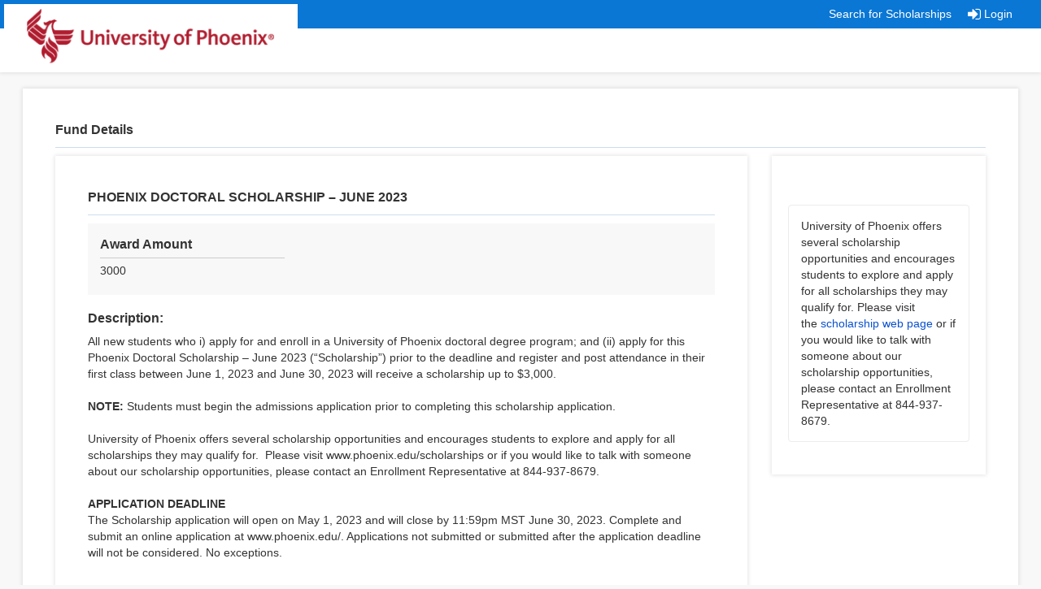

--- FILE ---
content_type: text/html; charset=utf-8
request_url: https://1phoenixscholars.communityforce.com/Funds/FundDetails.aspx?3672424D4A4E50626133587A63615037644A6341554A50317034324C5857666743782F6D6246774B4B3635465369745169787461726A5149445053644977436F
body_size: 16002
content:

<!DOCTYPE html PUBLIC "-//W3C//DTD XHTML 1.0 Transitional//EN" "http://www.w3.org/TR/xhtml1/DTD/xhtml1-transitional.dtd">
<html xmlns="http://www.w3.org/1999/xhtml" lang="en">
<head><title>
	University of Phoenix's Center for Scholarship Excellence - PHOENIX DOCTORAL SCHOLARSHIP – JUNE 2023
</title><meta charset="utf-8" /><meta http-equiv="X-UA-Compatible" content="IE=edge" /><meta name="viewport" content="width=device-width, initial-scale=1" />  
    <script src="../Scripts/Js/jquery-3.7.1.min.js" type="text/javascript"></script>
    <link rel="icon" href="../Images/favicon.ico" type="image/x-icon" />
    <script src="../Scripts/Js/jquery-ui.min.js" type="text/javascript"></script>
    <!-- CSS Page Style -->
    <link rel="stylesheet" href="../UI_Themes/ProviderScreen.css" /><link href="../Content/font-awesome.min.css" rel="stylesheet" /><link href="../UI_Themes/css/bootstrap.min.css" rel="stylesheet" /><link href="../UI_Themes/DefaultTheme/style.css" rel="stylesheet" /><link href="../UI_Themes/PowerUser/style.css" rel="stylesheet" />

    <!--[if lt IE 9]>
        <script src="https://oss.maxcdn.com/html5shiv/3.7.3/html5shiv.min.js"></script>
        <script src="https://oss.maxcdn.com/respond/1.4.2/respond.min.js"></script>
    <![endif]-->




    <link href="../Content/jquery-ui.css" rel="stylesheet" /><meta name="google-translate-customization" content="18e07a495bcfdebb-6e21f50c844b7cb0-g60562cca66703d3b-3b" /><link id="ctl00_SponsorThemeCss" rel="stylesheet" /><link id="ctl00_StudentThemeCss" rel="stylesheet" href="../ThemeSetup/ApplicantThemeCss.css" />
    <script type="text/javascript" language="javascript">

        function waitPreloadPage() { //DOM
            if (document.getElementById) {
                document.getElementById('prepage').style.visibility = 'hidden';
            } else {
                if (document.layers) { //NS4
                    document.prepage.visibility = 'hidden';
                }
                else { //IE4
                    document.all.prepage.style.visibility = 'hidden';
                }
            }
        }

        function SetText(cbControl, txtbox, spantag) {

            spantag = document.getElementById(spantag);
            var txtbox = document.getElementById(txtbox);
            var chkBoxList = document.getElementById(cbControl);
            var chkBoxCount = chkBoxList.getElementsByTagName("input");

            var str = '';

            for (var i = 0; i < chkBoxCount.length; i++) {

                var labelArray = chkBoxCount[i].parentNode.getElementsByTagName('label');
                if (chkBoxCount[i].checked == true) {

                    if (str != '')
                        str = str + ',';
                    str = str + labelArray[0].innerHTML
                }
            }
            if (str == '') {
                txtbox.value = 'Select';
                spantag.title = 'You can select more than one option!';
            }
            else {
                txtbox.value = str;
                spantag.title = str;
            }


        }
        function HidePopUp(BehaviorID) {
            $find(BehaviorID).hidePopup();
            return false;
        }


    </script>

    
    <style type="text/css">
        .goog-te-gadget {
            position: relative;
            top: 3px;
        }


        #google_translate_element {
            width: 154px;
            overflow: hidden;
        }

        .change-language-dropdown {
            padding: 0px !important;
        }
    </style>
    <style id="antiClickjack" type="text/css">
        body {
            display: none !important;
        }
    </style>
    <script type="text/javascript">
        if (self === top) {
            var antiClickjack = document.getElementById("antiClickjack");
            antiClickjack.parentNode.removeChild(antiClickjack);
        } else {
            top.location = self.location;
        }
    </script>
    
    <meta name="keywords" content="Scholarships ,Scholarships Application , Online Scholarships Application ,Grant Application ,Online Grant Application , Grants,CommunityForce , UOPX , Scholarships, University of Phoenix scholarship management, scholarship management services, scholarship management software, scholarship management system, integrated scholarship management system, online scholarship management system, student tracking and integrated scholarship management system, how to manage scholarships, how to manage scholarship funds, how to manage scholarship money, how to manage a scholarship program, online scholarship application software" /><meta name="description" content="Scholarships ,Scholarships Application , Online Scholarships Application ,Grant Application ,Online Grant Application , Grants,CommunityForce, University of Phoenix,  CommunityForce Scholarships Management For University of Phoenix" /></head>
<body onload="waitPreloadPage();" onunload="waitPreloadPage();">
    <!-- JQuery Plugin Toaster -->
    <link href="../Scripts/Js/Toastr/toastrcss/cdnjs/toastr.css" rel="stylesheet" />
    <script src="../Scripts/Js/Toastr/toastrminjs/cdnjs/toastr.min.js" type="text/javascript"></script>
    <script src="../Scripts/Js/Toastr/Toaster.js" type="text/javascript"></script>
    
    <main class="container-fulid" role="main" id="dvMain">
        <div id="prepage" style="position: fixed; z-index: 1000; font-family: arial; opacity: 0.7; filter: alpha(opacity=70); -moz-opacity: 0.7; -khtml-opacity: 0.7; font-size: 16; left: 0px; top: 0px; background-color: White; height: 100%; width: 100%;">
            <img id="ctl00_imgLoading" alt="" src="" style="border-width:0px;position: fixed; left: 45%; top: 40%;" />
        </div>
        
        <form name="aspnetForm" method="post" action="./FundDetails.aspx?3672424D4A4E50626133587A63615037644A6341554A50317034324C5857666743782F6D6246774B4B3635465369745169787461726A5149445053644977436F" id="aspnetForm" enctype="multipart/form-data">
<div>
<input type="hidden" name="__EVENTTARGET" id="__EVENTTARGET" value="" />
<input type="hidden" name="__EVENTARGUMENT" id="__EVENTARGUMENT" value="" />
<input type="hidden" name="__VIEWSTATE" id="__VIEWSTATE" value="rPMEUecOGH9AUhUFMFsKVpX1wMt9HFCLJqI1ulH+uxMPi8M/[base64]/u5EZ8Oizh/3Q25GwdLrvimZ2RJclxge7Xxwzv7bMJlef7RecGPztGoU6T641dY+0ytZJ8Ukm+UERsK52zz9QCAxiedusp4Q7pPPmkJ5cx9W9h17sbfqiypJO6obg0w0PJB4mD9bkIEjAxzWcvRX/4dnL8AI6gPFAGG+OydC5/igS62ed1A5iWhHFlHeB9Xu0ZeZTVsp/60l9I+pPU6Qw1FJk7W2qJfI3yFpDAqLF3IgY9zEcaEwLlLELZQ2vRfCtf2tRjfe9Udr2088XRmvAFGy7HjSDq5S6RqsbhX5cva3vlCTbnA2/kfm0C4ZiIwJ6BejNPy5NKZ6lVCObp0qoD+x/GwAajRC87qRSRLzIAFMFUWwALaqTXs+ugIPZWehfBhejpqqaYMCTS+j8dzpSxs1CQECEZeCzOx2CbXTCKcKNvlnkL+cDHK+XUayTBfT49Fzo5+Yh7D/x0kt0y3WjbUR2hC49t/[base64]/LddfVEtnazb5qKIFSSe+azh7mArm6erUDX9s8cdaF2byGlLjFXwLMWEE0mLkpO0fCRFOUovevyrFiJLhwpYmbc1fu91MJxFjo1CilZcbsvtfb778zigxJJnjGsyT3j/nrpUAnxvuN8V1x20L/wdgbEe649iCNlsZzKxNDHZl/Srfs7+5/[base64]/NGlo2/w8j8v4yKMwka8UGRAphsoYZICedAKDy+4YfTeoCXwg6FS3oCWRvNPAXRwHnM3Rp775hijE6J4IsYnyzcifpwPHyH21hIxNo1GCX/qRFrIw2ddKvLDu6ZxGEqcUMweuLdFHBY+NLyA53m0cVeNplbUP5CBYFzAWip1HQEJ0qMfBIeK0XHD69VxqGNGU9aJVP1tzjiyHUR1mq6j7V6lSFcvWRShQMBAjJDEH2zFaSX3U3fvTMT0HIDH8ixazP2KpM2t3IzwCseQiRI7Up9QfBP/aFTgo2gjl8Wg7ei/Sf1Vx3Wz2mAEGemT0GD8kPAAwNIlB0BLBZuvmFJhFgyjmnLi+hjKNReTS1L+AIzMKII69+UzF/kSMH21RtUQQ26lPe6YFvFAU4hzY0jcdKUKI06bni9+/[base64]/[base64]/SAgIEkMSL8b0lJKhGbx8mPbnmlFwIYJjVnnnlaBAs0hT/tkz6Gnha32vTecR+wyyNDeIvL1Z4WvIDW2Pv7ZzGjplY89ym9JWylPokhYgESz3KxeGBqJzm9iw+wYGiQ/viPkIwNw6qTxtNKFzK2c4k9mImXpksgyl8li3QTjDByD9Z0dQAwnmsOkSOpsTAkQC4XCXOJopdIK2yTD/0JhRDcvFtIpnJn0ZNC4Lc09dKd2/KKtqQld0GKHaXFNOdx+TIx2sc2rIa4u3f95Mtqnzfhtnmx2WcilnRiYwqe338gkmybGkCQ9KhSItY9vlBfqrA/mWp8k/3QESTmbVFOZzvozo6GsttGfikp8F77u5ZIeuqIfN1/8U4PZEoo1kXWlZllh5g2Fj4ixWiXUR0fzmRGBOfvwjTIwIcsvJ6hAgigC0BKuG+oEd/7asFSwArxuCNFNPUh2o7QZoaiAcES7Se3vN95wpPNJukUk9AJXHiqyKSYIpVsmuC5JIJIenWa9FqMeG7DunQRWdT0Mqh0jGUU3ctlRDp7D/APV8A8/zw0z5ZGiheBizgTPqBAiETQp+eFh4G0vvJEFEAEXMrJqQs7NLtw7hRcuo1GHMgSyE9dxLWf9xb01G3AeBSpu880KUe1iXR8WnoAsBIDRAburUQUq+eFBQcJqsZs+C3SJzmVOcpFmuEhL2Wi/WtJhM8bTAJCdyHLLtKPzk8NKbMJbAAapU3IbZ8DYjO8kFggcizSniUOwwuzsj4/UOaUKZTeRnfto1bGFumqo84C+xRp/EMJj5d7KY/CdZt+aUVToKrDDTIfC3KMnGq0q3E6rJcl/uqj+xQJnvMsDvMB/o0d6CPxGF60DiZenY0/lpzTYcWOtsj9XukQkKfj7oAslt5eCj3gRvAUMpduqnic93vmGzBHSMDN0q/E8Ro3RjPbYmH8n7XsjpIymjcpv2XqVP0TGd0KV/yb1E0mm20aVeoRiyXub484ViWzTx/79W5N0AfIwNVb1Ex4CpolykqQMiUq/uVYc6PbxOuYBN9PDpKxWGDRwvHtFKwU02YeJwSPNrUeVXMcRsaXcp6LeeZtJYuW3SG8NYSQmmOya0ile9uKtFs5cTi0gmee/[base64]/WR+ZDZgKOvfsI+XfzUas03vyQdNWj495SA0/7bAr9iqIjcI6b5yyeSfog4FFNHJ+5Wk/RzX6kSyb7XgJREIZ02JUZ1YZusGrEcOAAhtyTGt8KxEp6HSMW2dQfHdJVE2j6raKpDpylI8jwrCIFx2C3D12zgeqeyuNzRYyAxEXbGwtftsbhIGqKCSEC0qlk6Afl7LDZBW/y1zirkuZbnPAMYlFmS2vWPlnvW19HeuvB2GMEaZ/8ENG5SXwJiAVQZYmblvcDE89kRyVEoHFU8pDx2sNWqR2p1kXQJVs9gyz9NfX/O58Xc3pWzKQ0/AmW2XvfGHAHzRhSb05J6hQ/2CQsK+YPgc1xjTqYxw5yWuCMLQFuPmgWTZuVSH6UCXXWSklXfgKCRQDVPn9EFoXrE5omLsZDh1GVwmWoq39NYznnmiL5Cfmosze19SUgHSyt/vNh0Q9KOXNXhohX9pyjvfUoo1xw4X6PCfBXP+I8YnH1tHa/9uEeYjB712SQoc/gl9pwGUQOEcRljIStPRgOUAY9+0WmXq7ItwxIf1DyHA7wiXZ6pfcD7n4xddAs9AWW2yU9dYQm+sWLY8UsI/Q+IDIES5nbg+0EFtnBhPrKws9oXao7gwZTkNS9sUOl7YBd71Tc5DYJYjrBgonhtaByAO7a5+9GHMWofIOvjiO0P0qC/prii22PO2UzmwMS7sMZzhreAD1tG2/RMsUsqpyb4yT4cQB/UrlOw8Q3oay4rq3wtaPDQ5fcgao/RTzOWD5DzJVdRMCfBAXyHaFC2os3Z2uCCq2WgnKbM1JpuU0Z9k0QFdjd68nA0x6Bw8HDN0/K9D5Uaaz7GlmwLV1nMiY0rzlXWSzCvErqpfOGbxCDrgmGb1WZhv/HSpLMYQfClu+o3bz3FCoBvDGxXqyMpcKFA6TcD9haRUYcFLYkzrb7Tmve+F+Qu0gzjEHal3IZnOK7D0s+oVD8YvuxpsGM8a+7xQ3iXOyEeUyDtuHEaFzcf85Nn4p/ostWVrbgOuIRVgeMpj7MrneiJqGzzOKMbmYqkse28+6OaG8qD8sAeClHLf1TiHT1P31JWuNa+SDk3e03I+i/0gBPBPhldcNRsHfEenY9aAqeYLbSeL3zbfT2xYIxzx4abSY3uN6zIEsOiG6SFsFv4/5+03tIyV3RvCa91gFAOuZ63FlxMD2OWad2IoULFtj2vUN0FP4B97/Xx7W3FHyZK/zrHjWbyNg05YdwnXOietirPB36DcKCVVDhE1DlF68KFdNu+b5ZsNX004vm1X6t18DSb4into+hAzkBdwF7aEGj7vZrKkpH8Yhs54G2d2a3dH7b7WTelDnJyzXuZDZunCsQtcKNsIQEIQXv8Y/E70EHBKpQiEbC1QilVExDqdyQrI52Jage3laJbpW04vpn3lqVQhM24yZ0L05dSScgaGIxo3k4DP9+OUZMvOx2WuwNVbXUonFWAIoj48xf/BD7IIl4yR1mzS+wefkW23jK0wnUDZ5pjJyFXhqUc8nz/05mMmGo3FgaXV5IBkhE8zvh5KGlKVPo4hsEtULTsnF8v6xQhhIfrsBQplKVtlAWd7c/bFNU5i8pxedO+ULQxWB5gJWi7xXmW8/5BkKH8RmjJ2Av1xhr6iA4YyokuGO2V854yYaOb3NColrRbbVdWpmQlwthEny+6h2sI8Z8dPGAEBuEdPoDwyt1rtpRfUJFm0TpXJHp13GfUQXBqLTJcYiMKIoO0b88mdgsm2GFvzmxEggKB4szPvzNjjYQAjdiWMpeDMVfLiyyRrzw8Q==" />
</div>

<script type="text/javascript">
//<![CDATA[
var theForm = document.forms['aspnetForm'];
if (!theForm) {
    theForm = document.aspnetForm;
}
function __doPostBack(eventTarget, eventArgument) {
    if (!theForm.onsubmit || (theForm.onsubmit() != false)) {
        theForm.__EVENTTARGET.value = eventTarget;
        theForm.__EVENTARGUMENT.value = eventArgument;
        theForm.submit();
    }
}
//]]>
</script>


<script src="https://ajax.aspnetcdn.com/ajax/4.6/1/WebForms.js" type="text/javascript"></script>
<script type="text/javascript">
//<![CDATA[
window.WebForm_PostBackOptions||document.write('<script type="text/javascript" src="/WebResource.axd?d=WTQgYXYuONeZeZooT92PbquQoNKxxa-P1CoTAZuJ4SF-_9FCiYIX81yWZdHAoO110IPaJgctBu1a-9k2GuZpzLYInASQOjuB6I1kwBCuvoc1&amp;t=637745055042942322"><\/script>');//]]>
</script>



<script src="/ScriptResource.axd?d=T95Yn1OJu78GuozfInPSSjcN7pkfVhPQELtsQOv0HYhjkywcXqPFDfjHUotfmxnMig0bEY4PkePfbSpSiQxrj3hH5QDtrGrLj2x_JKmXo3wVHRiSWShX5oYxAhSKcEEh0&amp;t=23c9c237" type="text/javascript"></script>
<script type="text/javascript">
//<![CDATA[
(window.Sys && Sys._Application && Sys.Observer)||document.write('<script type="text/javascript" src="/ScriptResource.axd?d=T95Yn1OJu78GuozfInPSSjcN7pkfVhPQELtsQOv0HYhjkywcXqPFDfjHUotfmxnMig0bEY4PkePfbSpSiQxrj3hH5QDtrGrLj2x_JKmXo3wVHRiSWShX5oYxAhSKcEEh0&t=23c9c237"><\/script>');//]]>
</script>

<script src="/ScriptResource.axd?d=IQeah1Oz8b5RiBgANmLK9kSdc9Iqrec51O7lWHkod-lM4qf7GjFfDeTiX2HXIT345JETbDa6RLqMgyoPyNwXNhC7uWOnvoX1fEtywRKrv7ndAJCys9zf9tYccVGAfUdy8lhbKVWhg3eK_IODUL1uGA2&amp;t=23c9c237" type="text/javascript"></script>
<script type="text/javascript">
//<![CDATA[
(window.Sys && Sys.WebForms)||document.write('<script type="text/javascript" src="/ScriptResource.axd?d=IQeah1Oz8b5RiBgANmLK9kSdc9Iqrec51O7lWHkod-lM4qf7GjFfDeTiX2HXIT345JETbDa6RLqMgyoPyNwXNhC7uWOnvoX1fEtywRKrv7ndAJCys9zf9tYccVGAfUdy8lhbKVWhg3eK_IODUL1uGA2&t=23c9c237"><\/script>');//]]>
</script>

<div>

	<input type="hidden" name="__VIEWSTATEGENERATOR" id="__VIEWSTATEGENERATOR" value="BF9B2568" />
	<input type="hidden" name="__VIEWSTATEENCRYPTED" id="__VIEWSTATEENCRYPTED" value="" />
	<input type="hidden" name="__EVENTVALIDATION" id="__EVENTVALIDATION" value="UR4HaDHaS53bHJOcAy+m9tQiYQvHGyRHAzovhAh7zw/cIQtmhOW6ScGJ6B16+n1Tic02677+qlD2UfdYVwcEgbLdHMd8/mInJz8/nzy5aZ33k5X8fk2dAqf8PffBAuMk/JAg5bV/jfdTXsKwVYQJyENusJGhk1pKKk6l5xP1kV3YjbrXKHK/5Ndutca89fa0vna+O7wqnZfpy9A/hys9ZTnttarAihY+jYsMrmwFJohyPwT4Tuq5iceiaYA8Y+R9wpgwD3lPkzDFZ4yzNBQ31eqmN/ZRzaq8wsglmmgxoVc=" />
</div>
            <input type="hidden" name="ctl00$topMultiColor" id="ctl00_topMultiColor" />
            <header class="clearfix after-loggedin">
                <nav class="navbar navbar-default" role="navigation">
                    <div class="container-fluid">
                        <div class="navbar-header">
                            <button type="button" class="navbar-toggle collapsed" data-toggle="collapse" data-target="#navbar" aria-controls="navbar">
                                <span class="sr-only">Toggle navigation</span>
                                <span class="icon-bar"></span>
                                <span class="icon-bar"></span>
                                <span class="icon-bar"></span>
                            </button>
                            <div class="navbar-brand">
                                <span aria-hidden="true">

                                    <input type="hidden" name="ctl00$test123" id="test123" />
                                    <img id="ctl00_imgLogo" src="../OrganizationLogo/e589b1d2-9336-72f8-eedd-d9b69a8f604e.png" alt="University of Phoenix Scholarship Application Database" style="border-width:0px;" />

                                    
                                </span>
                            </div>
                        </div>
                        <div id="navbar" class="navbar-collapse collapse" style="height: 1px;">
                            <div class="loggedin-menu">
                                <div class="pull-right">
                                    <ul id="ctl00_dvSearchFunds" class="nav navbar-nav">
                                        <li class="top-nav-language">
                                            
                                        </li>
                                        
                                        <li><a id="ctl00_lnksearchfunds" rel="" aria-label="Search for Scholarships" href="javascript:__doPostBack(&#39;ctl00$lnksearchfunds&#39;,&#39;&#39;)">
                                            <span id="ctl00_lblSearchFunds">Search for Scholarships</span></a></li>
                                        <li><a href="../Login.aspx?7861726F417A39587757633D" id="ctl00_lnkadmin" rel=""><i class="fa fa-sign-in fa-lg" aria-hidden="true"></i>
                                            <label id="ctl00_lblLogin">Login</label></a></li>
                                        
                                        
                                        
                                    </ul>
                                </div>
                            </div>

                            

                        </div>
                        <!--/.nav-collapse -->
                    </div>
                    <!--/.container-fluid -->
                </nav>
            </header>
            

            <div id="container">
                <div id="ctl00_IEMessage_dvIELabel" class="alert-wide-wrapper" style="display: none;">
    <div class="alert alert-danger">
        <span id="ctl00_IEMessage_Label1">This version of Internet Explorer is unsupported. Please upgrade to a newer version or use another browser before continuing.</span>
    </div>
</div>
  



            </div>
            <script type="text/javascript">
//<![CDATA[
Sys.WebForms.PageRequestManager._initialize('ctl00$ScriptManager1', 'aspnetForm', [], [], [], 90, 'ctl00');
//]]>
</script>


            

            <div class="container">

                
    <style type="text/css" media="print">
        .divFooter {
            margin: 0em 4em 0em 0em !important;
            padding: 0em 8em 0em 2em !important;
            page-break-after: auto !important;
            page-break-inside: avoid !important;
            -webkit-region-break-inside: avoid;
        }

            .divFooter ul li {
                line-height: 1.6em;
            }

            .divFooter:last-child {
                page-break-after: auto !important;
            }

        .print-hide {
            display: none;
        }
    </style>
    <div class="box-container clearfix">
        

        <div class="heading-h5 heading-underline relative">
            Fund Details
            <div class="btn-holder-right-pull">
                <a id="ctl00_PreContent_lnkFundDetailsReferralForm" class="btn btn-primary btn-lg" href="javascript:__doPostBack(&#39;ctl00$PreContent$lnkFundDetailsReferralForm&#39;,&#39;&#39;)" style="visibility:hidden;display:none">Referral Form</a>
            </div>
        </div>


        
<script>
    function HideConfirmPopUp() {
        try{
             document.getElementById("ctl00_PreContent_FundDetails1_ConfirmMessageBox1_pnlMessage").style.display = "none";
        }
        catch (ex)
        { }
    }

</script>


<style type="text/css">
    /* Sajid */
    .criteriaName {
        color: #0A0A2A;
        font-family: Trebuchet MS,Verdana,Arial,Helvetica,sans-serif;
        font-weight: bold;
        font-size: 12pt;
        text-decoration: none;
    }

    @media print {
        .divFooterPage {
            color: Black;
            page-break-after: always !important;
            page-break-before: auto !important;
            page-break-inside: auto !important;
        }
    }

    p {
        margin: 0;
    }
</style>
<script type="text/javascript" language="javascript">
    var min = 8;
    var max = 18;
    function increaseFontSize() {
        var p = document.getElementsByTagName('td');
        for (i = 0; i < p.length; i++) {
            if (p[i].style.fontSize) {
                var s = parseInt(p[i].style.fontSize.replace("px", ""));
            } else {
                var s = 12;
            }
            if (s != max) {
                s += 1;
            }
            p[i].style.fontSize = s + "px"
        }
    }

    function decreaseFontSize() {
        var p = document.getElementsByTagName('td');
        for (i = 0; i < p.length; i++) {
            if (p[i].style.fontSize) {
                var s = parseInt(p[i].style.fontSize.replace("px", ""));
            } else {
                var s = 12;
            }
            if (s != min) {
                s -= 1;
            }
            p[i].style.fontSize = s + "px"
        }
    }

    function printSummary() {
        var valNote = document.getElementById("ctl00_PreContent_FundDetails1_lblNote");
        valNote.innerHTML = "Data might appear as cropped at some places. But when you print the screen, the data is going to show correctly";
        window.print();
    }


    $(document).on('click', '.bitlyCopy', function () {  
        //function CopyToClipboards() {
       
        var id = $("#dvShortLink").attr('id');
        var el = document.getElementById(id);
        var range = document.createRange();
        range.selectNodeContents(el);
        var sel = window.getSelection();
        sel.removeAllRanges();
        sel.addRange(range);
        document.execCommand('copy');
        /*alert("Link copied to clipboard.");*/
        toastr.options = {
            timeOut: 1500,
            extendedTimeOut: 1500,
            progressBar: true,
            preventDuplicates: true,
        };
        toastr.success('Link copied to clipboard.', 'Success');
        return false;
    }
    );
</script>
<div class="clearfix">
    <div class="row"> 
        <div class="col-lg-9 col-md-8 col-sm-8 col-xs-12">
            <div class="box-container">
                
                <div id="ctl00_PreContent_FundDetails1_dvFundDetails" class="divFooterPage">
                    <div>
                        
                        <!-- Bhaskar: as per sajid i make it hide -->
                    </div>
                    <div class="funds-details-info clearfix">

                        <div class="fdi-hd heading-h5 heading-underline relative">
                            
                            <div class="clearfix"></div>
                            <span id="ctl00_PreContent_FundDetails1_lblFundName">PHOENIX DOCTORAL SCHOLARSHIP – JUNE 2023</span>
                        </div>

                    </div>

                    <div class="fund-details-container">
                        <div class="celarfix fdc-info-bar"> 
                            <span id="ctl00_PreContent_FundDetails1_lblAwardAmount"><div class="fdc-ib-wrapper col-lg-4 col-md-4 col-sm-6 col-xs-12"><div class="fdc-ib-hd">Award Amount</div><div class="fdc-ib-title">3000</div></div></span>
                            <span id="ctl00_PreContent_FundDetails1_lblGeneralLedgerAccount"></span>
                            <span id="ctl00_PreContent_FundDetails1_lblAidID"></span>
                            <span id="ctl00_PreContent_FundDetails1_lblProjectID"></span>
                            <span id="ctl00_PreContent_FundDetails1_lblAcademicYear"></span>
                            <span id="ctl00_PreContent_FundDetails1_lblRenewableYear"></span>
                            <span id="ctl00_PreContent_FundDetails1_lblMinimumAmount"></span>
                            <span id="ctl00_PreContent_FundDetails1_lblMaximumAmount"></span>
                            <span id="ctl00_PreContent_FundDetails1_lblScholarshipsType"></span>
                            <span id="ctl00_PreContent_FundDetails1_lblScholarshipsGroup"></span>
                            <span id="ctl00_PreContent_FundDetails1_lblFundingSource"></span>
                            <span id="ctl00_PreContent_FundDetails1_lblAwardedBy"></span>
                            <span id="ctl00_PreContent_FundDetails1_lblScholarshipsOffered"></span>
                            <span id="ctl00_PreContent_FundDetails1_lblDateEstablished"></span>
                            <span id="ctl00_PreContent_FundDetails1_lblLastUpdatedOn"></span>
                            <span id="ctl00_PreContent_FundDetails1_lblReasonUpdated"></span>
                            <span id="ctl00_PreContent_FundDetails1_lblFundClosedOn"></span>
                            <span id="ctl00_PreContent_FundDetails1_lblReasonClosed"></span>
                            <div class="clearfix"></div>
                        </div>
                        <span id="ctl00_PreContent_FundDetails1_lblBriefDescription"></span>
                        <span id="ctl00_PreContent_FundDetails1_lblDescription"><h1 class='Grant_Criteria_hd'>Description:</h1>All new students who i) apply for and enroll in a University of Phoenix doctoral degree program; and (ii) apply for this Phoenix Doctoral Scholarship – June 2023 (“Scholarship”) prior to the deadline and register and post attendance in their first class between June 1, 2023 and June 30, 2023 will receive a scholarship up to $3,000.<br /><br /><span style="font-weight: bold;">NOTE:</span> Students must begin the admissions application prior to completing this scholarship application.&nbsp;<br /><br />University of Phoenix offers several scholarship opportunities and encourages students to explore and apply for all scholarships they may qualify for.&nbsp; Please visit www.phoenix.edu/scholarships or if you would like to talk with someone about our scholarship opportunities, please contact an Enrollment Representative at 844-937-8679.<br /><br /><span style="font-weight: bold;">APPLICATION DEADLINE</span>&nbsp; &nbsp;<br />The Scholarship application will open on May 1, 2023 and will close by 11:59pm MST June 30, 2023. Complete and submit an online application at www.phoenix.edu/. Applications not submitted or submitted after the application deadline will not be considered. No exceptions.<br /><br/><br/></span>
                        <span id="ctl00_PreContent_FundDetails1_lblApplicationInformation"></span>
                        <span id="ctl00_PreContent_FundDetails1_lblSpecialEligibilityRequirements"></span>
                        <span id="ctl00_PreContent_FundDetails1_lblRestrictionstoUseofAward"></span>
                        <span id="ctl00_PreContent_FundDetails1_lblLinkstoAdditionalInformation"></span>
                        <span id="ctl00_PreContent_FundDetails1_lblFundContactInformation"></span>
                        

                        
                    </div>
                </div>
                
                <span id="ctl00_PreContent_FundDetails1_lblNote" style="color:Red;"></span>
            </div>
        </div>

        <div id="ctl00_PreContent_FundDetails1_FundDetailsButttons" class="funds-details-info col-lg-3 col-md-4 col-sm-4 col-xs-12">
            <div class="fund-search-container box-container">
                <div class="fdi-wrapper">
                    <div class="fdi-date-info">
                        
                        <div class="fdi-start-date">
                            
                        </div>

                        
                        <div class="fdi-start-date">
                            
                        </div>

                        <div id="ctl00_PreContent_FundDetails1_pnlLinks">
	
                            
                            
                            <!-- Sajid Reshi - Code for Multiple Submissions -->
                            <div class="clearfix" style="margin-top: 5px;"></div>
                            

                             
                            <div id="ctl00_PreContent_FundDetails1_dvFundInstructions" class="alert alert-warning" style="background-color: #fff; border-color: #ececec; color: #333; margin-top:20px">
                                <span id="ctl00_PreContent_FundDetails1_lblFundInstructions">University of Phoenix offers several scholarship opportunities and encourages students to explore and apply for all scholarships they may qualify for. Please visit the&nbsp;<a href="https://www.phoenix.edu/tuition_and_financial_options/scholarship-opportunities.html?adobe_mc_sdid=SDID%3D348A15EEF4079E62-6006722E2ACB1726%7CMCORGID%3D8DF667C25245B0070A490D4C%40AdobeOrg%7CTS%3D1610146178&adobe_mc_ref=https%3A%2F%2Fwww.phoenix.edu%2Ftuition_and_financial_options%2Fscholarships%2Finstitutional-scholarships%2Fjuly2020.html#view-scholarships">scholarship web page</a>&nbsp;or if you would like to talk with someone about our scholarship opportunities, please contact an Enrollment Representative at 844-937-8679.<br /></span>
                            </div> 
                        
</div>
                    </div>
                </div>
            </div>
        </div>
    </div>
</div>


    </div>

            </div>


            <script type="text/javascript">
                function googleTranslateElementInit() {
                    new google.translate.TranslateElement({ pageLanguage: 'en', layout: google.translate.TranslateElement.InlineLayout.HORIZONTAL, multilanguagePage: true }, 'google_translate_element');

                    // Asif Rather:  for 508 compliance . Moving google div inside main landmark
                    $(document).ready(function () {
                        $('#goog-gt-tt').appendTo('#dvMain');
                        $('.goog-te-spinner-pos').appendTo('#dvMain');

                    });
                }
            </script>
            <script type="text/javascript" src="//translate.google.com/translate_a/element.js?cb=googleTranslateElementInit"></script>
            <script src="../Scripts/js/GenericJs.js" type="text/javascript"></script>


            
            

            <!--/.container-fluid -->

            <!-- Bootstrap core JavaScript [Start] --> 
            <script>window.jQuery || document.write('<script src="UI_Themes/js/vendor/jquery-3.1.1.min.js"><\/script>')</script>
            <script type="text/javascript" src="../UI_Themes/js/bootstrap.min.js"></script>
            <script type="text/javascript" src="../UI_Themes/js/custom.js"></script>

            
            

<footer class="footer clearfix">
    <div class="footer-links pull-right svcfFooterLinks">
        <div id="ctl00_ApplicantFooter1_phContent">
	
            <a href="../NominateSection/NomineeLogin.aspx" id="ctl00_ApplicantFooter1_hrefNomineeLogin" aria-label="Nominator Login" target="_blank">Nominator Login</a>
            
            
            
            <a href="https://communityforce.zendesk.com/hc/en-us" id="ctl00_ApplicantFooter1_hrefHelp" aria-label="Help" target="_blank">Help</a>
            
            <a href="mailto:scholarships@phoenix.edu" id="ctl00_ApplicantFooter1_hrefConatctus" aria-label="Contact Us" target="_blank">Contact</a>
            
            
        
</div>
    </div>
    <div class="copy-right pull-left svcfFooterNote">
        <span id="ctl00_ApplicantFooter1_lblFooterNote">(c) 2010 - 2024 CommunityForce. All rights reserved. (v 11.1)</span>
        <span id="ctl00_ApplicantFooter1_spanServer" style="font-size: 8px;"></span>
    </div>
    
    <div class="copy-right pull-right svcfFooterImg">
        
    </div>
    <div id="ctl00_ApplicantFooter1_SVCFSocialMediaLinksBtmDiv" class="copy-right pull-right SVCFSocialMediaLinksBtmDiv" style="display: none;">
        <a class="fa fa-facebook SvcfFaIcon" aria-label="Facebook" value="https://www.facebook.com/siliconvalleycf" role="link" name="facebook" href="https://www.facebook.com/siliconvalleycf" target="_blank"></a>
        <a class="fa fa-linkedin SvcfFaIcon" aria-label="LinkedIn" value="https://www.linkedin.com/company/silicon-valley-community-foundation" role="link" name="linkedin" href="https://www.linkedin.com/company/silicon-valley-community-foundation" target="_blank"></a>
        <a class="fa fa-instagram SvcfFaIcon" aria-label="Instagram" value="https://www.instagram.com/siliconvalleycf/" role="link" name="instagram" href="https://www.instagram.com/siliconvalleycf/" target="_blank"></a>
        <div class="col-sm-12 col-md-12">
            <a id="SvcfPrvcyPlcynkFooter" aria-label="Privacy Policy" class="SvcfPrvcyPlcynkFooter" href="" target="_blank">Privacy Policy</a>
            <a id="SvcfDisclsrStatLnkFooter" aria-label="Disclosure Statement" class="SvcfDisclsrStatLnkFooter" href="" target="_blank">Disclosure Statement</a>
        </div>
    </div>
</footer>
<script type="text/javascript">
    $(document).ready(function () {
        //Set footer link Color Type to black if site theme is full white**** Jahangir Ahmad
        if (localStorage.getItem("HeaderColorType") == 'white') {
            $('.footer .footer-links a').css('color', 'black');
        }
    })
</script>



        </form>
    </main>
</body>
</html>
<script type="text/javascript">
    $(document).ready(function () { 
        //Set Local Storage Variable for Header Color Type **** Jahangir Ahmad
        if ($('.loggedin-menu').css('background-color') == "rgb(255, 255, 255)") {
            localStorage.setItem("HeaderColorType", "white");
            $('.footer .footer-links a').css('color', 'black');
        }
        else {
            localStorage.setItem("HeaderColorType", "multiColor");
            let multicolor = $('#ctl00_topMultiColor').val();
            if (multicolor != "" && multicolor != undefined
                && 'False' != 'True' && $('#ctl00_dvStripTop').is(':visible') == false) {
                $('.loggedin-menu').css('background', multicolor);
                $('.footer').css('background', multicolor);
                $('header .loggedin-menu').css('border-bottom', 'none');
            }
        }
    });
</script>


--- FILE ---
content_type: text/css
request_url: https://1phoenixscholars.communityforce.com/UI_Themes/ProviderScreen.css
body_size: 3317
content:
/*   
 * Template Name: Custom Template for Provider screen
*/

/*Pricing Page
------------------------------------*/
.pricing-table-v1 .sticker-right,
.pricing-table-v1 .sticker-left {
    color: #fff;
    width: 150px;
    padding: 1px;
    font-size: 10px;
    font-weight: bold;
    font-family: Arial;
    position: absolute;
    text-align: center;
    letter-spacing: 2px;
    background-color: #585f69;
    border-bottom: 1px solid #fff;
    border-top: 1px solid #fff;
}

.pricing-table-v1 .sticker-right {
    top: 6px;
    right: -59px;
    transform: rotate(45deg);
    -o-transform: rotate(45deg);
    -ms-transform: rotate(45deg);
    -moz-transform: rotate(45deg);
    -webkit-transform: rotate(45deg);
}

.pricing-table-v1 .sticker-left {
    top: 10px;
    left: -58px;
    transform: rotate(-45deg);
    -o-transform: rotate(-45deg);
    -ms-transform: rotate(-45deg);
    -moz-transform: rotate(-45deg);
    -webkit-transform: rotate(-45deg);
}

.pricing-table-v1 .bg-maroon {
    background-color: rgba(151,46,46, 1);
}

.pricing-table-v1 .pricing-v1 {
    overflow: hidden;
    position: relative;
    margin-bottom: 30px;
}

    .pricing-table-v1 .pricing-v1:hover li {
        background: #fff;
    }

.pricing-table-v1 .pricing-v1-head {
    padding: 1px 0;
    background: #74C52C;
}

    .pricing-table-v1 .pricing-v1-head h4,
    .pricing-table-v1 .pricing-v1-head h5 {
        font-size: 14px;
        margin: 0;
        color: #fff;
        padding: 9px 0;
        font-family: Arial;
        letter-spacing: 1px;
    }

    .pricing-table-v1 .pricing-v1-head h5 {
        font-size: 50px;
        margin-left: 17px;
    }

        .pricing-table-v1 .pricing-v1-head h5 i {
            top: -5px;
            font-size: 15px;
            padding-left: 2px;
            position: relative;
            font-style: normal;
        }

        .pricing-table-v1 .pricing-v1-head h5 span {
            top: -23px;
            font-size: 15px;
            position: relative;
            padding-right: 2px;
        }

.pricing-table-v1 .pricing-v1-content {
    margin-bottom: 0;
    background: #f9f9f9;
}

    .pricing-table-v1 .pricing-v1-content li {
        margin: 0;
        color: #888;
        padding: 13px 20px;
        border-bottom: 1px solid rgba(116, 197, 44, 0.3);
    }

        .pricing-table-v1 .pricing-v1-content li i {
            margin-right: 10px;
            color: #74C52C;
        }

.pricing-table-v1 .pricing-v1-green .btn-u {
    background: #72c02c !important;
}

.pricing-table-v1 .pricing-v1-maroon .pricing-v1-head {
    background: rgba(151,46,46, 1);
}

.pricing-table-v1 .pricing-v1-maroon .pricing-v1-content li {
    border-bottom: 1px solid rgba(151,46,46, 0.3);
}

    .pricing-table-v1 .pricing-v1-maroon .pricing-v1-content li i {
        color: rgba(151,46,46, 1);
    }

    .pricing-table-v1 .pricing-v1-blue .pricing-v1-head {
    background: rgba(9,75,137, 1);
}

.pricing-table-v1 .pricing-v1-blue .pricing-v1-content li {
    border-bottom: 1px solid rgba(9,75,137, 0.3);
}

    .pricing-table-v1 .pricing-v1-blue .pricing-v1-content li i {
        color: rgba(9,75,137, 1);
    }

/* Devices (Large Screen Mode, 1200px more) */
@media (min-width: 1200px) {

    .pricing-table-v1 .sticker-right {
        top: 10px;
        right: -51px;
        padding: 6px;
        font-size: 10px;
    }

    .pricing-table-v1 .sticker-left {
        top: 10px;
        left: -51px;
        padding: 5px;
        font-size: 10px;
    }

    .pricing-table-v1 .pricing-v1 {
        -webkit-transition: all 300ms;
        -moz-transition: all 300ms;
    }

        .pricing-table-v1 .pricing-v1:hover {
            -webkit-transform: scale(1.04);
            -moz-transform: scale(1.04);
        }

            .pricing-table-v1 .pricing-v1:hover li {
                background: #fff;
            }
}

/* Devices (Desktop Mode, 992px and 1200px) */
@media (min-width: 992px) and (max-width: 1200px) {

    .pricing-table-v1 .pricing-v1-head h4 {
        font-size: 18px;
    }

    .pricing-table-v1 .pricing-v1 {
        -webkit-transition: all 300ms;
        -moz-transition: all 300ms;
    }

        .pricing-table-v1 .pricing-v1:hover {
            -webkit-transform: scale(1.04);
            -moz-transform: scale(1.04);
        }
}

/* Devices (Tablet Mode, 768px and 991px) */
@media (min-width: 767px) and (max-width: 991px) {

    .no-space-pricing [class^="col-"],
    .no-space-pricing [class*=" col-"] {
        padding: 5px;
    }

    .pricing-table-v1 .pricing-v1-content li {
        padding: 9px 10px;
    }
}

/* Medium Devices (Phone Mode, 768px and less) */
@media (max-width: 767px) {
    /*Pricing Page*/

    .no-space-pricing [class^="col-"],
    .no-space-pricing [class*=" col-"] {
        padding: 10px;
    }

    .pricing-table-v1 .sticker-right,
    .pricing-table-v1 .sticker-left {
        top: 39px;
        padding: 0;
        float: left;
        left: -40px;
        width: 95px;
        border: none;
        transform: rotate(270deg);
        -o-transform: rotate(270deg);
        -ms-transform: rotate(270deg);
        -moz-transform: rotate(270deg);
        -webkit-transform: rotate(270deg);
    }

    .pricing-table-v1 .pricing-v1-content {
        text-align: center;
    }

        .pricing-table-v1 .pricing-v1-content li {
            padding: 9px 0 9px 7px;
        }

            .pricing-table-v1 .pricing-v1-content li i {
                display: block;
                margin-bottom: 5px;
            }
}

/*End of Pricing Page
------------------------------------*/


/*Block Headline*/
.headline {
  display: block;
  margin: 10px 0 25px 0;
  border-bottom: 1px dotted #e4e9f0;
}

.headline h2 {
  font-size: 22px;
}

.headline h2, 
.headline h3, 
.headline h4 {
  margin: 0 0 -2px 0;
  padding-bottom: 5px;
  display: inline-block;
  border-bottom: 2px solid #094b89;
}

.headline-md {
  margin-bottom: 15px;
}

.headline-md h2 {
  font-size: 21px;
}
.btn-u {
    border: 0;
    color: #fff;
    font-size: 14px;
    cursor: pointer;
    font-weight: 400;
    padding: 6px 13px;
    position: relative;
    background: #72c02c;
    white-space: nowrap;
    display: inline-block;
    text-decoration: none;
}

    .btn-u:hover {
        color: #fff;
        text-decoration: none;
        -webkit-transition: all 0.3s ease-in-out;
        -moz-transition: all 0.3s ease-in-out;
        -o-transition: all 0.3s ease-in-out;
        transition: all 0.3s ease-in-out;
    }

    .btn-u.btn-block {
        text-align: center;
    }
    /*Buttons Color*/

    .btn-u.btn-u-maroon {
        background: #972e2e;
    }

        .btn-u.btn-u-maroon:hover,
        .btn-u.btn-u-maroon:focus,
        .btn-u.btn-u-maroon:active,
        .btn-u.btn-u-maroon.active,
        .open .dropdown-toggle.btn-u.btn-u-maroon {
            background: #800000;
        }

    .btn-u.btn-u-split-maroon.dropdown-toggle {
        border-left: solid 1px #800000;
    }

       .btn-u.btn-u-blue {
        background: #094b89;
    }

         .btn-u.btn-u-blue:hover,
        .btn-u.btn-u-blue:focus,
        .btn-u.btn-u-blue:active,
        .btn-u.btn-u-blue.active,
        .open .dropdown-toggle.btn-u.btn-u-blue {
            background: #6293c1;
        }

    .btn-u.btn-u-split-blue.dropdown-toggle {
        border-left: solid 1px #6293c1;
    }

       

    /*Bordered Buttons*/

    .btn-u.btn-brd.btn-u-maroon {
        border-color: #972e2e;
    }

        .btn-u.btn-brd.btn-u-maroon:hover {
            color: #800000;
            border-color: #800000;
        }

        .btn-u.btn-brd.btn-u-maroon.btn-brd-hover:hover {
            background: #800000;
        }


         .btn-u.btn-brd.btn-u-blue {
        border-color: #094b89;
    }

        .btn-u.btn-brd.btn-u-blue:hover {
            color: #6293c1;
            border-color: #6293c1;
        }

        .btn-u.btn-brd.btn-u-blue.btn-brd-hover:hover {
            background: #6293c1;
        }


.overflow-h {
    overflow: hidden;
}

/*Rounded and Circle Classes
------------------------------------*/
.rounded-x {
    border-radius: 50% !important;
}

/*Wizard Jquery Steps
------------------------------------*/

/*Common*/
.wizard {
    width: 100%;
    display: block;
    overflow: hidden;
    max-width: 1000px;
    margin: 0 auto 20px;
}

    .wizard ul {
        margin: 0;
        padding: 0;
        list-style: none;
    }

        .wizard ul > li {
            padding: 0;
            display: inline-block;
        }

    /* Accessibility */
    .wizard > .steps .current-info,
    .wizard > .content > .title {
        left: -999em;
        position: absolute;
    }

    /*Wizard Steps*/
    .wizard > .steps {
        width: 100%;
        display: block;
        position: relative;
    }

        .wizard > .steps .number {
            float: left;
            font-size: 36px;
            margin-right: 15px;
        }

        .wizard > .steps > ul > li {
            width: 31.2%;
            margin-left: 30px;
            position: relative;
        }

            .wizard > .steps > ul > li:first-child {
                margin-left: 0;
            }

@media (max-width: 991px) {
    .wizard > .steps > ul > li {
        width: 100%;
        margin: 0 0 15px 0;
    }
}

.wizard > .steps > ul > li,
.wizard > .actions > ul > li {
    float: left;
}

.wizard > .steps a,
.wizard > .steps a:hover,
.wizard > .steps a:active {
    width: auto;
    padding: 15px;
    display: block;
    text-decoration: none;
}

.wizard > .steps h2 {
    font-size: 22px;
    margin: 0 0 5px;
    line-height: 33px;
    color: white;
    margin-top: 5px;
    text-shadow: none;
    font-weight: normal;
    font-family: "Open Sans", Arial, sans-serif;
}

.wizard > .steps p {
    color: white;
    opacity: 0.6;
    font-size: 16px;
}

.wizard > .steps i {
    top: 15px;
    right: 20px;
    width: 40px;
    height: 40px;
    padding: 8px;
    color: #c4c4c4;
    font-size: 20px;
    text-align: center;
    position: absolute;
    display: inline-block;
    border: 2px dashed #e0e0e0;
}

/*Disabled*/
.wizard > .steps .disabled a,
.wizard > .steps .disabled a:hover,
.wizard > .steps .disabled a:active {
    color: #fff;
    cursor: default;
    background: inherit;
    border: 1px solid #eee;
    -webkit-transition: all 0.3s ease-in-out;
    -moz-transition: all 0.3s ease-in-out;
    -o-transition: all 0.3s ease-in-out;
    transition: all 0.3s ease-in-out;
}

.wizard > .steps .disabled .number {
    /*color: #18ba9b;*/
    color: #fff;
}

/*Current*/
.wizard > .steps .current a,
.wizard > .steps .current a:hover,
.wizard > .steps .current a:active {
    color: #fff;
    background: #18ba9b;
    /* background: #5fb611; */
    -webkit-transition: all 0.3s ease-in-out;
    -moz-transition: all 0.3s ease-in-out;
    -o-transition: all 0.3s ease-in-out;
    transition: all 0.3s ease-in-out;
}

.wizard > .steps .current .number,
.wizard > .steps .current h2,
.wizard > .steps .current p,
.wizard > .steps .current i {
    color: #fff;
}

.wizard > .steps .current i {
    border-color: #fff;
}



/*Done*/
.wizard > .steps .done a,
.wizard > .steps .done a:hover,
.wizard > .steps .done a:active {
    color: #fff;
    /**/
    background: rgba(9, 75, 137, 0.51);
    -webkit-transition: all 0.3s ease-in-out;
    -moz-transition: all 0.3s ease-in-out;
    -o-transition: all 0.3s ease-in-out;
    transition: all 0.3s ease-in-out;
}

.wizard > .steps .done .number,
.wizard > .steps .done p {
    color: #fff;
}

.wizard > .steps .done h2 {
    color: #fff;
}

.wizard > .steps .done i {
    color: #fff;
    border-color: #fff;
}

/*Error*/
.wizard > .steps .error a,
.wizard > .steps .error a:hover,
.wizard > .steps .error a:active {
    color: #fff;
    background: #c9253c;
    -webkit-transition: all 0.3s ease-in-out;
    -moz-transition: all 0.3s ease-in-out;
    -o-transition: all 0.3s ease-in-out;
    transition: all 0.3s ease-in-out;
}

.wizard > .content > .body em.invalid {
    display: block;
    color: #8a1f11;
    font-weight: 400;
    display: none !important;
    -webkit-transition: all 0.3s ease-in-out;
    -moz-transition: all 0.3s ease-in-out;
    -o-transition: all 0.3s ease-in-out;
    transition: all 0.3s ease-in-out;
}

.wizard > .content > .body input.invalid {
    color: #8a1f11;
    font-weight: 400;
    border: 1px solid #eec5c7 !important;
    -webkit-transition: all 0.3s ease-in-out;
    -moz-transition: all 0.3s ease-in-out;
    -o-transition: all 0.3s ease-in-out;
    transition: all 0.3s ease-in-out;
}

    .wizard > .content > .body input.invalid.form-control::-moz-placeholder {
        color: #8a1f11;
    }

    .wizard > .content > .body input.invalid.form-control:-ms-input-placeholder {
        color: #8a1f11;
    }

    .wizard > .content > .body input.invalid.form-control::-webkit-input-placeholder {
        color: #8a1f11;
    }

/*Small Input Field*/
.wizard > .content > .body .input-small-field input {
    width: 20%;
    float: left;
    margin-right: 10px;
}

    .wizard > .content > .body .input-small-field input.invalid {
        margin-right: 10px;
    }

.wizard > .content > .body .input-small-field span.slash {
    color: #888;
    float: left;
    font-size: 20px;
    margin-right: 8px;
}

/*Content*/
.wizard > .content {
    overflow: hidden;
    position: relative;
}

.wizard > .content {
    margin-top: 35px;
    padding-top: 35px;
    border-top: 1px solid #eee;
}

    .wizard > .content > .body {
        padding: 0;
        width: 100%;
    }

/*Actions*/
.wizard > .actions {
    text-align: right;
}

    .wizard > .actions > ul {
        display: inline-block;
    }

        .wizard > .actions > ul > li {
            margin-left: 10px;
        }

            .wizard > .actions > ul > li:first-child {
                margin-left: 0;
            }

    .wizard > .actions a {
        color: #fff;
        display: block;
        font-size: 16px;
        min-width: 126px;
        padding: 8px 10px;
        text-align: center;
        background: #18ba9b;
        /*background: #5fb611; */
        text-decoration: none;
        text-transform: uppercase;
    }

        .wizard > .actions a:hover {
            background: #2cd5b6;
        }

    .wizard > .actions .disabled a,
    .wizard > .actions .disabled a:hover,
    .wizard > .actions .disabled a:active {
        color: #fff;
        background: #82dac9;
    }


--- FILE ---
content_type: text/css
request_url: https://1phoenixscholars.communityforce.com/UI_Themes/DefaultTheme/style.css
body_size: 11853
content:
html{height:auto!important}body{position:static!important;min-height:auto!important;background-color:#f8f8f8;font-family:Arial,sans-serif}a{color:#0a51cf}.container.hd-alert-box{margin:0;padding:0;width:100%}.container.hd-alert-box .alert{margin:0;padding:2px;font-size:11px}.container.hd-alert-box .alert i.fa{font-size:14px;vertical-align:middle;margin-right:10px}.container.hd-alert-box .alert.alert-warning{color:#80550c}header{background-color:#fff;padding:0;margin-bottom:20px;-webkit-box-shadow:0 0 5px 1px rgba(0,0,0,.1);-moz-box-shadow:0 0 5px 1px rgba(0,0,0,.1);box-shadow:0 0 5px 1px rgba(0,0,0,.1)}header .navbar{margin:0;background-color:#fff;border:none;min-height:54px}header .navbar .navbar-brand{padding:5px 15px;position:absolute;background-color:#fff;z-index:9;top:-30px;margin-left:0!important;left:5px;height:78px;max-width:260px;text-align:left;display:table}header .navbar .navbar-brand span{display:table-cell;height:100%;vertical-align:middle}header .navbar .navbar-brand span img,header .navbar .navbar-brand span input[type=image]{vertical-align:middle;height:auto;max-height:74px;width:auto;max-width:650px}header .navbar .navbar-brand:hover{background-color:#fff}header .navbar .nav li a{text-decoration:none;color:#7b7b7b}header .navbar .nav li a:hover{color:#464646}header .navbar .nav li a label{cursor:pointer}header .general-menu{margin-right:-30px}header .general-menu li{height:54px;line-height:54px;padding-left:15px;padding-right:15px;font-size:15px}header .general-menu li.status-pending{color:#000;background-color:#f0ad4e}header .loggedin-menu{background-color:#464646;border-bottom:5px solid #ce2430;color:#ccc;height:35px;line-height:35px;position:absolute;padding-left:15px;padding-right:15px;top:-35px;left:0;right:0}header .loggedin-menu .nav li{margin-right:20px}header .loggedin-menu .nav li:last-child{margin-right:0}header .loggedin-menu .nav li a{padding:0;line-height:35px;color:#fff}header .loggedin-menu .nav li a:focus,header .loggedin-menu .nav li a:hover{color:#ccc}header .loggedin-menu .nav li.status-pending{color:#fff;background-color:#f0ad4e;padding:0 10px}header .loggedin-menu .nav li .organization-name{color:#fff;background-color:#7b7b7b;padding:6px 10px;-webkit-border-radius:4px;-moz-border-radius:4px;border-radius:4px;-moz-background-clip:padding;-webkit-background-clip:padding-box;background-clip:padding-box}header .loggedin-menu .nav li.less-right-spacing{margin-right:10px}header .loggedin-menu .dropdown-menu .divider{margin:0}header .loggedin-menu .dropdown-menu li{margin-right:0;color:#464646;white-space:nowrap}header .loggedin-menu .dropdown-menu li a{color:#464646;line-height:35px;padding:0 10px}header .loggedin-menu .dropdown-menu li a i{color:#464646}header .loggedin-menu .dropdown-menu li a label{color:#464646;margin:0}header .loggedin-menu .dropdown-menu li a:hover{color:#464646}header .loggedin-menu .dropdown-menu li .last-login-details{color:#7b7b7b;line-height:35px;padding:0 10px;font-size:12px}header.after-loggedin{padding-top:35px}header .language-dropdown ul{max-height:400px;overflow-y:scroll}header .top-nav-language .language-dropdown .btn{padding:0;border:none;background-color:transparent;color:#ccc;-webkit-border-radius:0;-moz-border-radius:0;border-radius:0;-moz-background-clip:padding;-webkit-background-clip:padding-box;background-clip:padding-box}header .top-nav-language .language-dropdown .btn a{line-height:30px}.navbar-default .navbar-nav>.open>a,.navbar-default .navbar-nav>.open>a:focus,.navbar-default .navbar-nav>.open>a:hover{background-color:transparent;color:#fff}.change-language-dropdown{padding:2px 0;color:#7b7b7b}.change-language-dropdown .form-control{height:35px;padding-left:5px}.heading-h1,.heading-h2,.heading-h3,.heading-h4,.heading-h5{margin-bottom:10px}.heading-h1{font-size:24px}.heading-h2{font-size:22px}.heading-h3{font-size:20px}.heading-h4{font-size:18px}.heading-h5{font-size:16px;font-weight:600}.heading-underline{border-bottom:1px solid #cedced;padding-bottom:10px}.sub-heading{font-weight:700;padding-bottom:15px}.sub-heading.underline{text-decoration:underline}.btn:focus{outline:0}.btn-primary,.btn-primary[disabled]:hover{background-color:#1893cf;border-color:#1893cf}.btn-primary:hover{background-color:#0a51cf;border-color:#0a51cf}.btn-primary.disabled:hover{background-color:#1893cf;border-color:#1893cf}.btn-lg{font-size:14px}.btn-danger{background-color:#cc3a40}.btn-danger:hover{background-color:#ba3a42}.btn-secondary{background-color:#fff;border-color:#cedced;font-size:14px;color:#000}.btn-secondary[disabled]:hover{background-color:#fff;border-color:#cedced}.btn-secondary.disabled:hover,.btn-secondary:hover{background-color:#fff;border-color:#cedced;color:#000}a.btn-gray{color:#fff!important}.btn-gray{background-color:#7b7b7b;border-color:#7b7b7b;color:#fff}.btn-gray[disabled]:hover{background-color:#7b7b7b;border-color:#7b7b7b}.btn-gray:focus,.btn-gray:hover{background-color:#464646;border-color:#464646;color:#fff}.btn-gray.disabled:hover{background-color:#7b7b7b;border-color:#7b7b7b;color:#fff}.btn-default{background-color:#eaedf0;border-color:#ccc;font-size:14px}.btn-default[disabled]:hover{background-color:#eaedf0;border-color:#eaedf0}.btn-go{background-color:#eaedf0;border:1px solid #cedced;display:inline-block;-webkit-border-radius:4px;-moz-border-radius:4px;border-radius:4px;-moz-background-clip:padding;-webkit-background-clip:padding-box;background-clip:padding-box;height:40px;vertical-align:middle;line-height:40px;padding:0 12px;color:#7b7b7b}.btn-facebook{background-color:#45629b;border-color:#45629b;color:#fff;font-size:16px;padding-top:15px;padding-bottom:15px}.btn-facebook:hover{background-color:#45629b;border-color:#45629b;color:#fff}.btn-facebook:focus{color:#fff}.btn-line{border:2px solid #cedced;background-color:#fff}.btn-line:hover{border-color:#1893cf}.btn-holder-right-pull{position:absolute;bottom:4px;right:0}.btn-sharp-radius{-webkit-border-radius:4px;-moz-border-radius:4px;border-radius:4px;-moz-background-clip:padding;-webkit-background-clip:padding-box;background-clip:padding-box;padding-left:10px;padding-right:10px;height:40px}.btn.disabled,.btn[disabled],fieldset[disabled] .btn{opacity:.3}.relative{position:relative}.control-label-left.required:before,.control-label.required:before{content:"* ";color:red}.alert-wide-wrapper{padding-left:15px;padding-right:15px}.container{width:100%;margin:0 auto 10px}.login-container .login-left{padding:0 40px 0 0;border-right:1px solid #cedced}.login-container .login-left .form-group lable{margin-bottom:10px;display:block}.login-container .login-left .heading-h1{margin-bottom:40px}.login-container .login-left .forgot-password{margin:20px 0;display:inline-block;color:#2247f7}.login-container .login-left .btn-holder input[type=submit]{padding-top:12px;padding-bottom:12px}.login-container .login-left .btn-holder .btn-col-left{padding-right:5px}.login-container .login-left .btn-holder .btn-col-right{padding-left:5px}.login-container .login-left .fb-btn-holder{margin:40px 0;padding-top:40px;border-top:1px solid #cedced}.login-container .login-left .fb-btn-holder .fa{position:absolute;left:20px;margin-top:-5px}.login-container .login-left .login-radio{margin-bottom:20px}.login-container .login-left .login-radio input[type=radio]{margin-right:5px}.login-container .login-left .login-radio label{margin-right:20px}.login-container .login-right{padding:0 0 0 40px}.login-container .login-right .text-group{margin-top:40px}.login-container .login-right .text-group .text-title{color:#cc3a40;font-size:16px;margin-bottom:0}.login-container .login-right .ca-btn-holder{margin-top:40px}.login-container .login-right .ca-btn-holder .btn-line{font-size:16px;padding:15px 30px}.box-container{background-color:#fff;width:auto;padding:40px;margin-bottom:20px;-webkit-box-shadow:0 0 5px 1px rgba(0,0,0,.1);-moz-box-shadow:0 0 5px 1px rgba(0,0,0,.1);box-shadow:0 0 5px 1px rgba(0,0,0,.1)}.box-container.fund-search-container{padding:20px;margin:0 0 20px}.box-container.padding-20{padding:20px;margin-bottom:20px}.box-container.padding-0{padding:0}.margin-20-0{margin:20px 0}.margin-bottom-lg{margin-bottom:40px}.margin-bottom-md{margin-bottom:30px}.margin-bottom-sm{margin-bottom:20px}.margin-bottom-xs{margin-bottom:10px}.margin-top-lg{margin-top:40px}.margin-top-md{margin-top:30px}.margin-top-sm{margin-top:20px}.margin-top-xs{margin-top:10px}.funds-container{padding-bottom:50px}.funds-description-wrapper{position:relative;padding-left:170px;min-height:90px;overflow:hidden}.funds-description-wrapper.no-img-available{padding-left:0}.funds-description-wrapper .funds-logo{position:absolute;width:150px;padding:10px;text-align:center;border:1px solid #cedced;left:0;top:0}.funds-description-wrapper .funds-logo img{margin:0 auto}.funds-description-wrapper .funds-description{padding:0}.funds-description-wrapper .funds-description .funds-description-para{margin-bottom:15px}.funds-action{float:right;width:280px;padding-left:20px}.funds-action .date-info .start-date-title{margin-bottom:0;font-weight:600}.funds-action .date-info .start-date{margin-bottom:20px}.funds-action .date-info .end-date-title{margin-bottom:0}.funds-action .date-info .end-date{margin-bottom:20px}.funds-action .btn{margin-bottom:10px;margin-right:5px}.form-control{height:40px}.browse-field{position:relative}.browse-field .form-control{line-height:28px}.browse-field .form-control table{margin-top:-6px!important}.browse-field .form-control .browse-link{display:block;overflow:hidden}.browse-field .btn,.browse-field input[type=submit]{position:absolute;right:0;top:0;z-index:1}.browse-field input[type=submit]{background-color:#eaedf0;font-size:14px;padding:9px 20px;display:inline-block;margin-bottom:0;line-height:1.42857143;text-align:center;white-space:nowrap;vertical-align:middle;-ms-touch-action:manipulation;touch-action:manipulation;cursor:pointer;-webkit-user-select:none;-moz-user-select:none;-ms-user-select:none;user-select:none;background-image:none;border:1px solid #ccc;border-radius:4px}.browse-field .info-control{position:absolute;right:-25px;top:13px}.info-control{color:#0a51cf;font-size:16px;vertical-align:middle}.calendar-field{width:200px}.overlap-field{position:relative}.overlap-field .form-control{line-height:28px}.overlap-field>.btn{position:absolute;right:0;top:0;height:40px;z-index:1}.overlap-field>.btn .fa{font-size:20px;color:#7b7b7b}.overlap-field .info-control{position:absolute;right:-25px;top:13px}.label-information .label-instruction{font-size:12px;display:block;color:#7b7b7b;font-style:normal}.checkbox-quiz,.radio-quiz{margin-top:7px}.checkbox-quiz label,.radio-quiz label{vertical-align:middle;margin-left:3px;margin-right:15px}.info-placeholder{position:relative;padding-right:25px}.info-placeholder .info-wrapper{position:absolute;right:-20px;top:13px}.small-field{width:100px}.medium-field{width:200px}.form-group-seperator .form-group{padding-bottom:15px;padding-top:0;border-bottom:1px solid #eee}.less-wide,.registration-container{max-width:1000px;margin:0 auto 20px}.registration-container .reg-btn-holder button{padding-left:40px;padding-right:40px}.registration-container .checkbox{padding:10px 0}.checkbox.custom input[type=checkbox]{margin-left:0}.registration-form{margin:60px auto 0}.registration-form .form-horizontal .form-group{margin-left:0;margin-right:0}.icon-field{position:relative}.icon-field input[type=text]{padding-left:40px}.icon-field .fa{position:absolute;color:#7b7b7b;margin-top:14px;margin-left:9px}.form-horizontal{margin-top:30px}.tabs-wrapper{margin-bottom:20px}.tabs-wrapper .nav-tabs li{border-right:1px solid #cedced;margin-bottom:0}.tabs-wrapper .nav-tabs li:last-child{border-right:none}.tabs-wrapper .nav-tabs li a{margin-right:0;background-color:#eaedf0;border:none;-webkit-border-radius:0;-moz-border-radius:0;border-radius:0;-moz-background-clip:padding;-webkit-background-clip:padding-box;background-clip:padding-box;border-top:4px solid #eaedf0;border-bottom:2px solid #eaedf0;text-decoration:none;color:#000}.tabs-wrapper .nav-tabs li a i.fa{margin-right:5px;color:#7b7b7b}.tabs-wrapper .nav-tabs li.active a,.tabs-wrapper .nav-tabs li.active a:focus,.tabs-wrapper .nav-tabs li.active a:hover{background-color:#fff;border:none;border-top:4px solid #1893cf;border-bottom:2px solid #fff;-webkit-box-sizing:border-box;-moz-box-sizing:border-box;box-sizing:border-box}.sort-nav-bar{margin-bottom:20px}.sort-nav-bar .sort-menu button{-webkit-border-radius:4px;-moz-border-radius:4px;border-radius:4px;-moz-background-clip:padding;-webkit-background-clip:padding-box;background-clip:padding-box}label{font-weight:400}.total-records{margin:10px 0 0}.buttons-holder{margin-bottom:20px}.buttons-holder.buttons-spacing .btn{margin-left:5px}.buttons-holder .btn{margin-bottom:10px;padding-left:10px;padding-right:10px}.buttons-holder.right{text-align:right}.buttons-holder .form-control.archive{width:120px;margin-bottom:10px}.buttons-holder.inline-btn-spacing .btn{margin-left:5px}.table>thead>tr>th{border-bottom:none}.table.table-striped,.table.table-striped td,.table.table-striped th{border:none}.table.table-striped tr:hover td{background-color:#eee}.table.table-striped>tbody{border:1px solid #ccc}.table.table-striped>tbody>tr{border-bottom:1px solid #eee}.table.table-striped>tbody>tr:nth-of-type(odd){background-color:#fff}.table.table-striped>tbody>tr:nth-of-type(even){background-color:#f8f8f8}.table.table-striped>tbody>tr:last-child{border-bottom:1px solid #ccc}.table.table-striped>tbody>tr>th{text-decoration:none!important;border-right:1px solid #ccc;border-bottom:1px solid #ccc;vertical-align:middle}.table.table-striped>tbody>tr>th .th{line-height:36px}.table.table-striped>tbody>tr>th:last-child{border-right:none}.table.table-striped>tbody>tr>th.no-border{border-right:none}.table.table-striped>tbody>tr>th a{color:#000;text-decoration:none}.table.table-striped>tbody>tr>th.sort a:after{content:"\f0dc";font-family:FontAwesome;font-style:normal;font-weight:400;text-decoration:inherit;margin-left:10px;opacity:.3}.table.table-striped>tbody>tr>td{border-top:none;padding-top:10px;padding-bottom:10px}.table.table-striped>tbody>tr>td a{color:#0a51cf}.table.table-striped>tbody>tr>td a .fa,.table.table-striped>tbody>tr>td a .glyphicon{color:#7b7b7b}.table.quiz-table tbody tr td,.table.quiz-table tbody tr th{border:0;padding:0}.grid-checkbox-label input[type=checkbox]{vertical-align:sub;margin-right:10px}.ico-logic-plus{color:#0a51cf;font-size:18px;display:inline-block;width:36px;height:36px;line-height:36px;text-align:center;text-decoration:none}.custom-modal{display:block;background:rgba(0,0,0,.5);z-index:999999999;overflow-x:hidden;overflow-y:auto}.stop-inline-popup-css{position:unset!important;z-index:unset!important;left:auto!important;top:auto!important}strong label{font-weight:700}.page-nav-holder{text-align:center}.GridPager table td{display:inline}.GridPager table td:first-child a,.GridPager table td:first-child span{-webkit-border-radius:4px 0 0 4px;-moz-border-radius:4px 0 0 4px;border-radius:4px 0 0 4px;-moz-background-clip:padding;-webkit-background-clip:padding-box;background-clip:padding-box}.GridPager table td:last-child a,.GridPager table td:last-child span{-webkit-border-radius:0 4px 4px 0;-moz-border-radius:0 4px 4px 0;border-radius:0 4px 4px 0;-moz-background-clip:padding;-webkit-background-clip:padding-box;background-clip:padding-box}.GridPager table td a,.GridPager table td span{position:relative;float:left;padding:6px 12px;margin-left:-1px;line-height:1.428571429;text-decoration:none;background-color:#fff;border:1px solid #ccc}.GridPager table td a{background-color:#fff;color:#7b7b7b}.GridPager table td a:hover{background-color:#eee}.GridPager table td span{background-color:#1893cf;color:#fff;border:1px solid #1893cf}.search-row{background-color:#fff;padding:15px 10px;border:1px solid #ccc}.search-row .search-button-spacer{height:25px}.grid-btn-holder{margin:15px 0}.grid-btn-holder .dropdown-menu .divider{margin:2px 0}html{position:relative;min-height:100%}body{margin-bottom:38px}.footer{position:absolute;bottom:0;width:100%;padding:0 10px;height:38px;line-height:38px;background-color:#464646;color:#fff;-webkit-box-sizing:border-box;-moz-box-sizing:border-box;box-sizing:border-box}.footer .footer-links a{color:#fff;text-decoration:none;margin-right:10px;padding-right:10px;border-right:1px solid #fff}.footer .footer-links a:hover{color:#fff;text-decoration:underline}.footer .footer-links a:last-child{border-right:none;margin-right:0}.multi-combo-field{position:relative}.multi-combo-field .fa{position:absolute;right:5px;top:15px}.multi-combo-wrapper{position:relative}.multi-combo-wrapper .multi-combo-selector{left:0;right:0;top:auto;z-index:1;border:1px solid #ccc;background-color:#fff}.multi-combo-wrapper .multi-combo-selector .multi-combo-table{max-height:140px;overflow-y:auto}.multi-combo-wrapper .multi-combo-selector .multi-combo-table table{width:100%;border:0}.multi-combo-wrapper .multi-combo-selector .multi-combo-table table td{border-bottom:1px solid #cedced;position:relative}.multi-combo-wrapper .multi-combo-selector .multi-combo-table table td label{font-weight:400;padding:7px 10px 7px 30px;display:block;margin-bottom:0}.multi-combo-wrapper .multi-combo-selector .multi-combo-table table td input[type=checkbox]{position:absolute;left:10px;top:7px}.multi-combo-wrapper .multi-combo-selector .multi-combo-table table td:hover{background-color:#eaedf0}.multi-combo-wrapper .multi-combo-footer{background-color:#eaedf0;padding:5px 10px}.multi-combo-wrapper .multi-combo-footer label{font-weight:400}.multi-combo-wrapper .multi-combo-footer .label{font-size:100%;font-weight:400}.multi-combo-wrapper .multi-combo-footer .mcf-options{padding-top:10px}.cf-pagination{margin-bottom:20px;box-shadow:0 0 1px;border-radius:3px;border:1px solid #eaeaea;background-color:#ececec}.cf-pagination .pg-txt{width:80px;display:inline-block;margin-top:.15px}.cf-pagination .pg-select{width:80px;display:inline-block;margin-top:1px}.cf-pagination .pagination-arrow{width:75px;height:37px;font-size:18px;line-height:40px;text-align:center;padding-top:10px;-webkit-box-sizing:border-box;-moz-box-sizing:border-box;box-sizing:border-box}.cf-pagination .pagination-arrow.btn{margin-left:0;margin-right:0;padding-left:0;padding-right:0}.funds-grid{width:100%}.funds-grid .box-container{-webkit-box-shadow:none;-moz-box-shadow:none;box-shadow:none;border:1px solid #cedced}.page-title-wrapper{padding-bottom:15px}.funds-details-info .fdi-hd .fdi-img img{width:50px;margin-top:-10px;margin-right:10px}.funds-details-info .fdi-wrapper .fdi-img{width:150px;padding:10px;text-align:center;border:1px solid #cedced}.funds-details-info .fdi-wrapper .fdi-date-info .fdi-start-date-title{font-weight:700;margin-bottom:5px}.funds-details-info .fdi-wrapper .fdi-date-info .fdi-start-date{margin-bottom:20px}.or-seperator{border-bottom:1px solid #ccc;text-align:center;margin:20px 0 30px}.or-seperator span{border:1px solid #ccc;display:inline-block;padding:2px 20px;position:relative;margin-bottom:-12px;background-color:#fff}.fund-details-container h1{font-size:16px;font-weight:700}.fund-details-container .fdc-info-bar{padding:15px 0 0;background-color:#f8f8f8}.fund-details-container .fdc-info-bar .fdc-ib-wrapper{margin-bottom:20px}.fund-details-container .fdc-info-bar .fdc-ib-wrapper .fdc-ib-hd{font-weight:700;border-bottom:1px solid #ccc;font-size:16px;padding-bottom:5px;margin-bottom:5px}.ico_help{display:inline-block;height:24px;vertical-align:middle}a.open_help::after{content:"Open Help";cursor:pointer;text-decoration:underline}a.hide_help::after{content:"Hide Help";cursor:pointer}a.hide_help{color:#000!important;text-decoration:underline}a.hide_help .ico_help{text-decoration:underline!important;margin-right:5px!important}.help_sidebar{background:#5e5e5e}.help_sidebar section{padding:10px;position:relative;overflow-y:scroll;height:100%}.panel_strip{width:8px;height:50px;position:absolute;left:0;top:50%;margin-top:-25px}.side_info_box{-webkit-border-radius:5px;-moz-border-radius:5px;border-radius:5px;-moz-background-clip:padding;-webkit-background-clip:padding-box;padding:10px;background:#fff;margin-bottom:10px}.side_info_heading{font-size:20px}.side_info_heading i{display:inline-block;width:30px;height:30px;margin-right:5px;vertical-align:middle}i.side_icon_info{background:url(images/side_panel_ico_info.png) no-repeat}i.side_icon_review{background:url(images/side_panel_ico_review.png) no-repeat}i.side_icon_listing{background:url(images/side_panel_ico_listing.png) no-repeat}i.side_icon_plus{background:url(images/side_panel_ico_plus.png) no-repeat}.side_info_content{padding:10px 0 0 40px}.side_info_content ol{list-style-type:decimal;margin:0;padding:0}.help-sidebar{background-color:#464646}.help-sidebar .side_info_box{position:relative}.help-sidebar .side_info_box .help-close{position:absolute;right:10px;top:10px;color:#7b7b7b;cursor:pointer}.ajax__scroll_none{overflow:visible!important}.ajax__tab_inner:focus,.ajax__tab_outer:focus,.ajax__tab_tab:focus{outline:0}.ajax__tab_technorati-theme .ajax__tab_header{font-size:16px;display:block;border-bottom:1px solid #ccc;margin-bottom:20px}.ajax__tab_technorati-theme .ajax__tab_header .ajax__tab_active{background-color:#fff}.ajax__tab_technorati-theme .ajax__tab_header .ajax__tab_active .ajax__tab_outer{border-top:3px solid #0a51cf;color:#000;background-color:#fff}.ajax__tab_technorati-theme .ajax__tab_header .ajax__tab_active .ajax__tab_inner{color:#000;border-color:#333}.ajax__tab_technorati-theme .ajax__tab_header .ajax__tab_inner{border-color:#666;color:#000}.ajax__tab_technorati-theme .ajax__tab_header .ajax__tab_inner .fa{color:#7b7b7b;margin-right:5px}.ajax__tab_technorati-theme .ajax__tab_header .ajax__tab_inner .ajax__tab_tab{color:#000;padding:10px 20px}.ajax__tab_technorati-theme .ajax__tab_hover .ajax__tab_inner{color:#000}.ajax__calendar{z-index:1980000000700!important}.pre-qes-table{font-weight:700}.st-dsh-col{margin-bottom:30px}.st-dsh-col section{background-color:#fff;padding:10px;text-align:center;border:1px solid #ccc}.st-dsh-col section .st-dsh-title{font-size:14px;font-weight:700;height:3em;overflow:hidden}.st-dsh-col section .st-dsh-icon{border:5px solid #eee;width:90px;height:90px;margin:0 auto 5px;text-align:center;-webkit-border-radius:50%;-moz-border-radius:50%;border-radius:50%;-moz-background-clip:padding;-webkit-background-clip:padding-box;background-clip:padding-box}.st-dsh-col section .st-dsh-icon a{text-decoration:none}.st-dsh-col section .st-dsh-icon .fa{font-size:40px;line-height:80px;color:#0a51cf;display:block;text-align:center;text-decoration:none}.st-dsh-col section .st-dsh-icon .fa:hover{text-decoration:none}.st-dsh-col section .progress{height:5px;margin-bottom:8px}.st-dsh-col section .progress-number{font-size:12px;text-align:right;color:#0a51cf}.st-dsh-col section .st-dsh-info{font-size:12px;border-bottom:1px solid #ccc;padding-bottom:5px;margin-bottom:5px;text-align:left;white-space:nowrap;overflow:hidden;position:relative;background-color:#fff}.st-dsh-col section .st-dsh-info .label{position:absolute;bottom:0;right:0;font-size:14px}.st-dsh-col section .st-dsh-info .st-dsh-info-title{font-weight:600;display:inline-block;margin-right:5px}.st-dsh-col section .st-dsh-info .st-dsh-info-title:after{content:":"}.st-dsh-col section .st-dsh-info .st-dsh-info-sub-title{display:inline-block;color:#000}.st-dsh-col section .st-dsh-info:last-child{border-bottom:none;padding-bottom:0;margin-bottom:0}.st-logic-model section{background-color:#1893cf;color:#fff;padding:10px;position:relative}.st-logic-model section div{padding:0}.st-logic-model section a{display:block;color:#fff;font-size:16px;position:relative;padding-left:68px;min-height:60px}.st-logic-model section a .st-logic-icon{width:60px;height:60px;margin-right:10px;text-align:center;border:2px solid #fff;display:inline-block;vertical-align:middle;position:absolute;left:0;-webkit-border-radius:50%;-moz-border-radius:50%;border-radius:50%;-moz-background-clip:padding;-webkit-background-clip:padding-box;background-clip:padding-box}.st-logic-model section a .fa{font-size:30px;line-height:60px;color:#fff}.st-logic-model section a:hover{text-decoration:none}.st-logic-model section a .progress{height:5px;margin-top:10px;margin-bottom:10px;background-color:rgba(255,255,255,.3)}.st-logic-model section a .progress .progress-bar{background-color:#fff}.st-logic-model section .logic-model-status{position:absolute;font-size:12px;line-height:1em;right:10px;bottom:10px}.st-dashboard-wrapper{margin:20px 0}.st-dashboard-wrapper .row{display:flex;flex-wrap:wrap}.choose-option-label{padding-top:12px;padding-right:10px}.dropdown-menu>li>a .fa{margin-right:5px;opacity:.6}.dropdown-menu>li>a[disabled=disabled]{opacity:.5;cursor:not-allowed}.lch-clc-wrapper{margin-top:20px;margin-bottom:40px;padding-top:10px;padding-bottom:10px;background-color:#f8f8f8}.lch-clc-wrapper .logic-clc-hd{font-weight:700}.lch-clc-wrapper .logic-clc-hd.lch-text-right{text-align:right}.lch-clc-wrapper .logic-clc-hd.lch-text-left{text-align:left}.lch-clc-wrapper .logic-clc-field{width:200px}.lch-clc-wrapper .lch-percentage{font-size:18px;padding-top:5px;display:inline-block}.lch-clc-wrapper .form-group{margin-left:0;margin-right:0}.lch-clc-wrapper .form-group.less-spacing{margin-bottom:0;border-bottom:1px solid #cedced;padding-top:15px;padding-bottom:15px}.lch-clc-wrapper .form-group.less-spacing:last-child{border-bottom:none}.field-instruction{font-size:12px;margin-top:5px;display:block;color:#7b7b7b;font-style:italic}.breadcrumb{margin-bottom:15px;background-color:transparent;padding-left:0}.checkbox-inline+.checkbox-inline,.radio-inline+.radio-inline{margin-left:0;margin-right:10px}.heading-para{font-weight:400;margin-top:10px;font-size:14px}.auto-save{position:absolute;top:10px;right:0}.spacer-20{height:20px}.spacer-30{height:30px}.spacer-40{height:40px}.spacer-50{height:50px}.btn-right-spacing-group .btn{margin-right:10px}.chck-label input[type=checkbox]{margin-right:5px;vertical-align:top}.fund-details-wrapper .box-container{box-shadow:none;padding:0}.fund-details-wrapper .funds-details-info{font-style:normal}.after-login.funds-container{padding-bottom:50px;margin-bottom:50px;border-bottom:1px solid #cedced}.alert-navigation{background-color:#f8f8f8;border:1px solid #cedced}.return-top-back-link{color:#0a51cf;font-weight:700}.btn-group.rounded-btn-radius .btn:last-child:not(:first-child),.btn-group.rounded-btn-radius .dropdown-toggle:not(:first-child){-webkit-border-radius:5px;-moz-border-radius:5px;border-radius:5px;-moz-background-clip:padding;-webkit-background-clip:padding-box;background-clip:padding-box}.import-grid-table{height:400px;overflow-y:auto;width:auto}.student-landing-page .fund-search-container{box-shadow:none;border:1px solid #ccc}.pre-q-radio{margin-right:10px}.pre-q-radio label{margin-left:5px}.light-gray-box{background-color:#f8f8f8;border:1px solid #eee;padding:15px;margin-bottom:15px}.light-gray-box.form-group-seperator .form-group:last-child{padding-bottom:0;margin-bottom:0;border-bottom:none}.no-bottom-margin{margin-bottom:0}.multi-combo-wrapper.last-combo .multi-combo-selector{top:-292px!important}.buttons-tabs{border-bottom:1px solid #ccc;margin-bottom:40px}.buttons-tabs .btn-tab{float:left;border:none;font-size:16px;background:#fff;padding:10px 18px;border-top:3px solid #fff;-webkit-border-radius:0;-moz-border-radius:0;border-radius:0;-moz-background-clip:padding;-webkit-background-clip:padding-box;background-clip:padding-box}.buttons-tabs .btn-tab:focus,.buttons-tabs .btn-tab:hover{box-shadow:none;outline:0}.buttons-tabs .btn-tab.active{border-top:3px solid #fff}.buttons-tabs span{float:left;display:block;font-size:16px;padding:10px 18px 8px}.buttons-tabs span.active{border-top:3px solid #0a51cf}.nominee-wrapper .wrapper{background-color:#fff;border:1px solid #ccc;padding:10px;-webkit-border-radius:5px;-moz-border-radius:5px;border-radius:5px;-moz-background-clip:padding;-webkit-background-clip:padding-box;background-clip:padding-box}.cf-loader-wrapper{position:fixed;top:0;left:0;right:0;bottom:0;background:rgba(0,0,0,.4);z-index:999998}.cf-loader-wrapper .cf-loader{position:fixed;top:50%;left:50%;margin-top:-40px;margin-left:-40px;z-index:999999;border:8px solid #cedced;border-top:8px solid #0a51cf;border-bottom:8px solid #0a51cf;border-radius:50%;width:80px;height:80px;animation:spin 2s linear infinite}@keyframes spin{0%{transform:rotate(0deg)}100%{transform:rotate(360deg)}}.apply-short-link{padding:10px 15px;border-radius:3px;border:1px solid #dfeef7;float:left;width:75%;overflow:hidden;text-overflow:ellipsis;white-space:nowrap}.apply-copy-icon{border-top-right-radius:3px;border-bottom-right-radius:3px;float:left;width:25%;background-color:#0b83dd;border:1px solid #dfeef7;padding:10px 15px;color:wheat}.apply-share-link{padding:5px;color:#00f;font-weight:700}.browse-field .uploadergrid{min-width:auto!important;width:80%!important}.dashboard-show-width{min-width:350px}.app-show-width{min-width:270px}.field_required{border:1px solid #e09ca7;background-color:#f2dede}table.field_required{background-color:#f2dede;border:1px solid #e09ca7;width:100%;-webkit-border-radius:4px;-moz-border-radius:4px;border-radius:4px;-moz-background-clip:padding;-webkit-background-clip:padding-box;background-clip:padding-box}table.field_required tbody tr td{padding:4px 0 2px 7px!important}.form-control.field_required,.radioSwitch span.field_required label{border:1px solid #e09ca7 !important;background-color:#f2dede !important}.tbl-cst-form table tr td .info-placeholder{padding-right:0;min-width:300px}.tbl-cst-form table tr td span{white-space:normal}.tbl-cst-form table tr td .cke_chrome{min-width:700px}.tbl-cst-form .jqwidth{overflow:auto!important;padding-bottom:0!important}.tbl-cst-form #ctl00_AdminContent_Answer1_grdAnswer tr>td{border-top:none}.tbl-cst-form #ctl00_AdminContent_Answer1_grdAnswer tr>td span{white-space:inherit}.tbl-cst-form .table-responsive table tr th span{white-space:normal}.responsive-table-hack div{display:grid}.responsive-table-hack .btn-hack-container{display:block}.responsive-table-hack .table-responsive{overflow-y:hidden}.responsive-table-hack table td div{display:block}@media only screen and (min-width:1200px){.st-dsh-col{width:20%}}@media only screen and (min-width:1200px){.container{width:98%}}@media only screen and (min-width:1400px){.container{width:90%}}@media only screen and (min-width:1600px){.container{width:80%}}@media only screen and (max-width:992px){body.menu-active{background-color:#464646}body.menu-active .container,body.menu-active footer{display:none}.container{width:auto}.container-fluid>.navbar-collapse{margin-left:-15px;margin-right:-15px}header{margin-bottom:15px}header .navbar .nav li a{color:#fff}header .navbar .navbar-brand{padding:8px;position:static;text-align:left;height:auto}header .navbar .navbar-brand span a>img,header .navbar .navbar-brand span input[type=image]{max-height:40px}header .navbar .navbar-collapse{background-color:#464646;border-top:1px solid transparent;box-shadow:inset 0 1px 0 rgba(255,255,255,.1)}header .navbar .navbar-collapse.collapse{display:none!important}header .navbar .navbar-collapse.collapse.in{display:block!important}header.after-loggedin{padding-top:0}header .navbar-header{float:none}header .navbar-toggle{display:block}header .loggedin-menu{position:static;height:auto;border:none;background-color:transparent}header .loggedin-menu .dropdown-menu li a{padding:0}header .loggedin-menu .dropdown-menu li a i,header .loggedin-menu .dropdown-menu li a label{color:#fff}header .loggedin-menu .dropdown-menu.user-dropdown{float:none;display:block;background-color:transparent;border:0;box-shadow:none;margin-top:0;position:unset;width:100%}header .loggedin-menu .dropdown-menu.user-dropdown li a{display:block}header .loggedin-menu .dropdown-menu.user-dropdown li a:focus,header .loggedin-menu .dropdown-menu.user-dropdown li a:hover{background-color:#7b7b7b}header .loggedin-menu .dropdown-menu.user-dropdown .divider{display:none}header .loggedin-menu .pull-left .navbar-nav{margin-top:15px;background-color:#fff;padding:8px 10px;-webkit-border-radius:4px;-moz-border-radius:4px;border-radius:4px;-moz-background-clip:padding;-webkit-background-clip:padding-box;background-clip:padding-box}header .loggedin-menu .pull-left .navbar-nav li{color:#464646;font-size:12px;line-height:25px;text-align:center}header .loggedin-menu .pull-left .navbar-nav li:first-child{font-size:14px;color:#000}header .loggedin-menu .pull-left .navbar-nav li.less-right-spacing{margin-right:0}header .loggedin-menu .pull-left .navbar-nav li .organization-name{display:block}header .loggedin-menu .nav li{margin-right:0}header .loggedin-menu .nav li a{color:#fff;line-height:36px}header .loggedin-menu .pull-left,header .loggedin-menu .pull-right{float:none!important}header .loggedin-menu .pull-right .navbar-nav li{border-bottom:1px solid #7b7b7b}header .loggedin-menu .pull-right .navbar-nav li:last-child{border-bottom:none}header .loggedin-menu .dropdown-menu{padding:0}header .loggedin-menu .dropdown-menu li .last-login-details{color:#fff;font-style:italic;padding:0}header .navbar-nav.general-menu{margin:0}header .navbar-nav.general-menu li.status-pending{-webkit-border-radius:4px;-moz-border-radius:4px;border-radius:4px;-moz-background-clip:padding;-webkit-background-clip:padding-box;background-clip:padding-box;width:100%}header .navbar-nav .open .dropdown-menu .dropdown-header:hover,header .navbar-nav .open .dropdown-menu>li>a:hover{background-color:#7b7b7b}header .navbar-nav{float:none!important;margin:7.5px -15px}header .navbar-nav>li{float:none;margin-right:0}header .navbar-nav>li>a{padding-top:10px;padding-bottom:10px}header .navbar-text{float:none;margin:15px 0}header .collapsing{overflow:hidden!important}header .change-language-dropdown{padding:6px 0}header .change-language-dropdown .language-dropdown ul{max-height:188px;background:0 0;position:static;width:100%;box-shadow:none;border:none}header .change-language-dropdown .language-dropdown .btn{display:block;width:100%;text-align:left;border:none;background:0 0;color:#fff;-webkit-border-radius:0;-moz-border-radius:0;border-radius:0;-moz-background-clip:padding;-webkit-background-clip:padding-box;background-clip:padding-box;padding:0}header .change-language-dropdown .language-dropdown .btn a,header .change-language-dropdown .language-dropdown a{color:#fff}header .change-language-dropdown .language-dropdown li a{color:#fff!important}.form-horizontal .control-label,.form-horizontal .control-label-left{text-align:left}.total-records{display:none}.ajax__tab_technorati-theme .ajax__tab_header{display:none;background-color:#fff;color:#ccc;margin-bottom:15px;margin-top:-2px;border:1px solid #ccc}.ajax__tab_technorati-theme .ajax__tab_header .ajax__tab_active i.fa,.ajax__tab_technorati-theme .ajax__tab_header .ajax__tab_active span{color:#fff}.ajax__tab_technorati-theme .ajax__tab_header .ajax__tab_active .ajax__tab_outer{display:block;border:none;color:#fff;background-color:#0a51cf}.ajax__tab_technorati-theme .ajax__tab_header>span{display:block;border-bottom:1px solid #ccc}.ajax__tab_technorati-theme .ajax__tab_header>span:last-child{border-bottom:none}.ajax__tab_technorati-theme .ajax__tab_header>span span{display:block}.ajax__tab_technorati-theme .ajax__tab_header>span span a{display:block;text-align:left}.form-horizontal{margin-top:10px}.sort-nav-bar{padding:0 15px;margin:0}.sort-nav-bar .total-records{margin-bottom:10px;float:none;display:none}.sort-nav-bar .sort-navigation{margin-bottom:10px;float:none!important}.sort-nav-bar .sort-navigation a{display:inline-block;margin-bottom:10px}.sort-nav-bar .sort-navigation .form-group{display:block}.sort-nav-bar .sort-navigation .form-group select{width:100%}.btn{padding-left:20px;padding-right:20px}.heading-h1{font-size:18px}.heading-h2{font-size:16px}.heading-h3,.heading-h4,.heading-h5{font-size:14px}.login-container{width:50%;margin:0 auto!important}.login-container .login-left{padding-right:0;border-right:0}.login-container .login-left .heading-h1{margin-bottom:20px}.login-container .login-left .fb-btn-holder{margin-bottom:0}.login-container .login-right{padding-left:0}.login-container .login-right .ca-btn-holder{margin-top:20px}.login-container .login-right .ca-btn-holder .btn{background-color:#eaedf0;width:100%}body{margin-bottom:76px}.funds-description-wrapper{padding-left:0}.btn-holder-right-pull{position:static;width:100%;margin-bottom:30px}.btn-holder-right-pull .btn{width:100%}.footer{height:76px;padding:0;text-align:center}.footer .footer-links{float:none!important}.footer .copy-right{float:none!important;font-size:10px;border-top:1px solid #7a7b7c}.box-container{padding:15px;margin-left:-15px;margin-right:-15px;border:none}.funds-grid-wrapper{width:100%}.funds-grid-wrapper .funds-heading{padding-left:0;left:110px;right:15px;border-bottom:none;z-index:1;max-height:102px;overflow:hidden;font-size:16px;font-weight:700}.funds-grid-wrapper .funds-description-wrapper .funds-logo{width:80px}.funds-grid-wrapper .funds-action{width:33.33333333%}.cf-pagination .row{margin-left:0;margin-right:0}.dob-day,.dob-month,.dob-year{float:left;margin-right:15px;width:80px}.registration-form .form-horizontal .form-group{margin-left:-15px;margin-right:-15px}.page-title-wrapper{padding:15px 0}.page-title-wrapper .heading-h1{margin-bottom:0}.fdi-wrapper .fdi-img{float:none!important;text-align:center;margin:0 auto}.fdi-wrapper .fdi-date-info{float:none!important;margin-top:20px}.btn-wide-mobile{display:block!important}.fund-search-container .btn{margin-bottom:10px}.btn-facebook{padding-top:16px;padding-bottom:16px}.lch-clc-wrapper .logic-clc-field{width:100%}.box-container-2{padding:15px 0}.mobile-current-tab a{display:block;background-color:#fff;color:#000;font-size:16px;padding:10px 15px;border:1px solid #ccc;text-decoration:none;-webkit-border-radius:5px;-moz-border-radius:5px;border-radius:5px;-moz-background-clip:padding;-webkit-background-clip:padding-box;background-clip:padding-box}.mobile-current-tab a span{line-height:28px}.mobile-current-tab a i.fa{color:#7b7b7b;vertical-align:baseline;margin-left:2px;margin-right:5px}.mobile-current-tab a>i.fa{font-size:28px;margin-right:-5px}.ajax__tab_panel{margin-top:15px}.medium-field,.small-field{width:100%}.info-control{display:none}.table-responsive{border:1px solid #ddd}.table-responsive .table.table-striped>tbody{border:none}.grid-my-application th:nth-child(2){min-width:280px}.grid-my-application th:nth-child(3){min-width:200px}.grid-my-application th:nth-child(4){min-width:150px}.table .grid-col-width-100-xs{min-width:100px}.table .grid-col-width-150-xs{min-width:150px}.table .grid-col-width-200-xs{min-width:200px}.table .grid-col-width-250-xs{min-width:250px}.table .grid-col-width-280-xs{min-width:280px}}@media only screen and (max-width:767px){.box-container.fund-search-container{margin-left:-15px;margin-right:-15px}.box-container.student-landing-page{padding-left:0;padding-right:0}.box-container.student-landing-page .fund-search-container{margin-left:0;margin-right:0;border-left:none;border-right:none}.box-container.student-landing-page .grid-btn-holder,.box-container.student-landing-page .mobile-current-tab,.box-container.student-landing-page .page-title-wrapper{padding:0 15px}.box-container.student-landing-page .ajax__tab_default .ajax__tab_header{margin-left:15px;margin-right:15px}.navbar-nav .open .dropdown-menu>li>a{padding:8px 15px 8px 0}.login-container{width:auto;margin:0 -15px!important}.search-row{margin-left:-15px;margin-right:-15px;border:none}.search-row .col-sm-3{padding-left:5px;padding-right:5px}.search-row .form-control{margin:5px 0}.grid-btn-holder .btn-group{display:block;margin:5px 0}.grid-btn-holder .btn-group .btn{display:block;float:none;width:100%}.grid-btn-holder .btn-group .btn.text-left-align{text-align:left}.grid-btn-holder .btn-group .btn.text-left-align span.caret{float:right;margin-top:8px}.grid-btn-holder .btn-group.choose-option-label{display:none}.grid-btn-holder .btn-group.no-wrap .dropdown-menu>li>a{white-space:normal}.grid-btn-holder .dropdown-menu>li>a{position:relative;padding-left:35px}.grid-btn-holder .dropdown-menu>li>a .fa{position:absolute;left:10px;margin-top:2px}.grid-btn-holder .dropdown-menu>li>a label{display:inline}.btn-block-mobile{width:100%}.info-placeholder{padding-right:0}.form-horizontal .control-label-left.label-information,.form-horizontal .control-label.label-information{padding:0 0 5px}.no-side-padding-mobile{padding-left:0;padding-right:0}.two-col-left-mobile{padding-left:0;padding-right:5px;width:50%;float:left}.two-col-right-mobile{padding-right:0;padding-left:5px;width:50%;float:right}.btn-bot-margin-mobile .btn{margin-bottom:10px}.buttons-holder.buttons-spacing .btn{margin-left:0}.fund-details-wrapper .box-container{margin-left:0;margin-right:0}.btn-holder-right-pull .btn,.sort-navigation .btn{margin-bottom:10px}.heading-underline{border-bottom:none;margin-bottom:0}.btn-holder-right-pull{margin-bottom:0;border-bottom:0}.page-title-wrapper{padding:0 0 5px}.breadcrumb{margin-bottom:5px;padding-top:0;padding-bottom:0}.buttons-tabs{border-bottom:none;margin-bottom:40px}.buttons-tabs .btn{float:none;background:#fff;border:1px solid #cedced;margin-bottom:10px;-webkit-border-radius:5px;-moz-border-radius:5px;border-radius:5px;-moz-background-clip:padding;-webkit-background-clip:padding-box;background-clip:padding-box}.buttons-tabs .btn.active{border-top:none}.buttons-tabs span{float:none;margin-bottom:10px;-webkit-border-radius:5px;-moz-border-radius:5px;border-radius:5px;-moz-background-clip:padding;-webkit-background-clip:padding-box;background-clip:padding-box}.buttons-tabs span.active{border-top:none;background-color:#0a51cf;color:#fff;text-align:center}.light-gray-box{margin-left:-15px;margin-right:-15px}.nominee-wrapper{padding:0}.nominee-wrapper .wrapper{margin-top:15px}.nominee-wrapper:first-child .wrapper{margin-top:0}.funds-details-info .fdi-hd .fdi-img{display:none}.funds-grid-wrapper .funds-heading{font-size:14px;position:absolute}}.print-wrapper{margin:30px!important}#lblPages,#spnGoToPage,#spnRecordsPerPage{background:#666565;padding:10px;border-radius:5px;color:#fff}.padding-left-0{padding-left:0}.padding-right-0{padding-right:0}.funds-details-info{font-style:normal}.h1-control{font-size:16px;font-weight:600}.h1-control-top{font-size:14px;font-weight:400}.label-autosave{background-color:#dd0c0c;padding:5px}.Admin_PersonalInformation{display:inline-flex}.close{opacity:1}.h2-tabs-control{margin-bottom:2px;margin-top:3px;font-size:16px}.h1-referral{font-size:19px;font-weight:600;margin-bottom:25px;margin-top:7px;border-bottom:solid 1px #dcdcdc;padding-bottom:10px}.close-cross{float:right;margin-top:-20px!important;cursor:default;text-decoration:none}ul.nav-wizard{-webkit-border-radius:2px;-moz-border-radius:2px;border-radius:2px;*zoom:1;position:relative;overflow:hidden;margin:5px 0 7px;border:1px solid #ccc}ul.nav-wizard:before{display:block;position:absolute;left:0;right:0;top:46px;height:47px;border-top:1px solid #d4d4d4;border-bottom:1px solid #d4d4d4;z-index:11;content:" "}ul.nav-wizard:after{display:block;position:absolute;left:0;right:0;top:138px;height:47px;border-top:1px solid #d4d4d4;border-bottom:1px solid #d4d4d4;z-index:11;content:" "}ul.nav-wizard li{position:relative;float:left;height:30px;display:inline-block;vertical-align:middle;padding:0 10px 0 25px;margin:0;line-height:30px;font-size:12px}ul.nav-wizard li:first-child{padding-left:10px}ul.nav-wizard li:last-child:after,ul.nav-wizard li:last-child:before{display:none}ul.nav-wizard li a{color:#0f7eb4;padding:0;font-size:12px}ul.nav-wizard li a[disabled=disabled]{color:#2e3192;font-weight:700}ul.nav-wizard li a:hover{background-color:transparent}ul.nav-wizard li:before{position:absolute;display:block;border:17px solid transparent;border-left:16px solid #d4d4d4;border-right:0;top:-1px;z-index:10;content:'';right:-16px}ul.nav-wizard li:after{position:absolute;display:block;border:17px solid transparent;border-left:16px solid #f9f9f9;border-right:0;top:-1px;z-index:10;content:'';right:-15px}ul.nav-wizard li.active{color:#3a87ad;background:#d9edf7}ul.nav-wizard li.active:after{border-left:16px solid #d9edf7}ul.nav-wizard li.active a,ul.nav-wizard li.active a:active,ul.nav-wizard li.active a:focus,ul.nav-wizard li.active a:visited{color:#3a87ad;background:#d9edf7}ul.nav-wizard .active~li{color:#999;background:#ededed}ul.nav-wizard .active~li:after{border-left:16px solid #ededed}ul.nav-wizard .active~li a,ul.nav-wizard .active~li a:active,ul.nav-wizard .active~li a:focus,ul.nav-wizard .active~li a:visited{color:#999;background:#ededed}ul.nav-wizard.nav-wizard-backnav li:hover{color:#0f7eb4;background:#f6fbfd}ul.nav-wizard.nav-wizard-backnav li:hover:after{border-left:16px solid #f6fbfd}ul.nav-wizard.nav-wizard-backnav li:hover a,ul.nav-wizard.nav-wizard-backnav li:hover a:active,ul.nav-wizard.nav-wizard-backnav li:hover a:focus,ul.nav-wizard.nav-wizard-backnav li:hover a:visited{color:#0f7eb4;background:#f6fbfd}ul.nav-wizard.nav-wizard-backnav .active~li{color:#999;background:#ededed}ul.nav-wizard.nav-wizard-backnav .active~li:after{border-left:16px solid #ededed}ul.nav-wizard.nav-wizard-backnav .active~li a,ul.nav-wizard.nav-wizard-backnav .active~li a:active,ul.nav-wizard.nav-wizard-backnav .active~li a:focus,ul.nav-wizard.nav-wizard-backnav .active~li a:visited{color:#999;background:#ededed}

--- FILE ---
content_type: text/css
request_url: https://1phoenixscholars.communityforce.com/UI_Themes/PowerUser/style.css
body_size: 1819
content:
.btn-secondary {
  background-color: #f7f7f7;
  border-color: #cccccc;
}
.btn-secondary:hover {
  background-color: #4b4b4b;
  border-color: #4b4b4b;
  color: #ffffff;
}
@font-face {
  font-family: 'PT Serif';
  font-style: normal;
  font-weight: 400;
  font-display: swap;
  src: url(https://fonts.gstatic.com/s/ptserif/v18/EJRVQgYoZZY2vCFuvDFR.ttf) format('truetype');
}
.funds-grid .box-container {
  -webkit-border-radius: 5px;
  -moz-border-radius: 5px;
  border-radius: 5px;
  -moz-background-clip: padding;
  -webkit-background-clip: padding-box;
  background-clip: padding-box;
}
.sort-nav-bar {
  padding: 0;
}
.fgw-body {
  display: flex;
  gap: 20px;
  padding: 20px;
}
.fgw-body .fgw-wl {
  display: flex;
  flex-direction: column;
  align-items: flex-start;
  gap: 20px;
  flex: 1 0 0;
  align-self: stretch;
}
.fgw-body .fgw-wl .fgw-title {
  display: flex;
  align-items: center;
  gap: 15px;
  padding-bottom: 10px;
  align-self: stretch;
  border-bottom: 1px solid #cccccc;
}
.fgw-body .fgw-wl .fgw-title h3 {
  border-bottom: none;
  font-family: 'PT Serif', serif;
  font-weight: normal;
  margin: 0;
}
.fgw-body .fgw-wl .fgw-title h3 a {
  color: #000000;
  font-size: 24px;
}
.fgw-body .fgw-wl .fgw-title h3 a:hover {
  text-decoration: none;
}
.fgw-body .fgw-wr {
  border-left: 1px solid #cccccc;
  display: flex;
  flex-direction: column;
  align-items: flex-start;
  gap: 20px;
  padding-left: 20px;
  align-self: stretch;
  width: 260px;
}
.fgw-body .fgw-wr .fgw-wr-d .fgw-wr-d-t {
  font-size: 12px;
}
.fgw-body .fgw-wr .fgw-wr-d .fgw-wr-d-d {
  font-weight: bold;
}
.fgw-footer {
  background-color: #f7f7f7;
  padding: 10px 20px;
  display: flex;
  gap: 10px;
  -webkit-border-radius: 0 0 5px 5px;
  -moz-border-radius: 0 0 5px 5px;
  border-radius: 0 0 5px 5px;
  -moz-background-clip: padding;
  -webkit-background-clip: padding-box;
  background-clip: padding-box;
}
.fgw-footer .btn {
  font-family: 'PT Serif', serif;
}
.strip-top {
  background-color: #1a6da0;
  margin-bottom: 5px;
  margin-top: -19px;
  text-align: center;
  padding: 20px;
}
.strip-top img {
  margin: 0 auto;
}
/*.text-shadow (@string: 0 1px 3px rgba(0, 0, 0, 0.25)) {
	text-shadow: @string;
}
.box-shadow (@string) {
	-webkit-box-shadow: @string;
	-moz-box-shadow:    @string;
	box-shadow:         @string;
}
.drop-shadow (@x: 0, @y: 1px, @blur: 2px, @spread: 0, @alpha: 0.25) {
	-webkit-box-shadow:	@x @y @blur @spread rgba(0, 0, 0, @alpha);
	-moz-box-shadow:	@x @y @blur @spread rgba(0, 0, 0, @alpha);
	box-shadow:		@x @y @blur @spread rgba(0, 0, 0, @alpha);
}
.inner-shadow (@x: 0, @y: 1px, @blur: 2px, @spread: 0, @alpha: 0.25) {
	-webkit-box-shadow: inset @x @y @blur @spread rgba(0, 0, 0, @alpha);
	-moz-box-shadow:    inset @x @y @blur @spread rgba(0, 0, 0, @alpha);
	box-shadow:         inset @x @y @blur @spread rgba(0, 0, 0, @alpha);
}

.box-sizing (@type: border-box) {
	-webkit-box-sizing: @type;
	-moz-box-sizing:    @type;
	box-sizing:         @type;
}


.border-radiuses (@topright: 0, @bottomright: 0, @bottomleft: 0, @topleft: 0) {
	-webkit-border-top-right-radius:    @topright;
	-webkit-border-bottom-right-radius: @bottomright;
	-webkit-border-bottom-left-radius:  @bottomleft;
	-webkit-border-top-left-radius:     @topleft;

	-moz-border-radius-topright:        @topright;
	-moz-border-radius-bottomright:     @bottomright;
	-moz-border-radius-bottomleft:      @bottomleft;
	-moz-border-radius-topleft:         @topleft;

	border-top-right-radius:            @topright;
	border-bottom-right-radius:         @bottomright;
	border-bottom-left-radius:          @bottomleft;
	border-top-left-radius:             @topleft;

	-moz-background-clip:    padding; 
	-webkit-background-clip: padding-box; 
	background-clip:         padding-box; 
}

.opacity (@opacity: 0.5) {
	-webkit-opacity: 	@opacity;
	-moz-opacity: 		@opacity;
	opacity: 		@opacity;
}

.gradient (@startColor: #eee, @endColor: white) {
	background-color: @startColor;
	background: -webkit-gradient(linear, left top, left bottom, from(@startColor), to(@endColor));
	background: -webkit-linear-gradient(top, @startColor, @endColor);
	background: -moz-linear-gradient(top, @startColor, @endColor);
	background: -ms-linear-gradient(top, @startColor, @endColor);
	background: -o-linear-gradient(top, @startColor, @endColor);
}
.horizontal-gradient (@startColor: #eee, @endColor: white) {
 	background-color: @startColor;
	background-image: -webkit-gradient(linear, left top, right top, from(@startColor), to(@endColor));
	background-image: -webkit-linear-gradient(left, @startColor, @endColor);
	background-image: -moz-linear-gradient(left, @startColor, @endColor);
	background-image: -ms-linear-gradient(left, @startColor, @endColor);
	background-image: -o-linear-gradient(left, @startColor, @endColor);
}

.animation (@name, @duration: 300ms, @delay: 0, @ease: ease) {
	-webkit-animation: @name @duration @delay @ease;
	-moz-animation:    @name @duration @delay @ease;
	-ms-animation:     @name @duration @delay @ease;
}

.transition (@transition) {
	-webkit-transition: @transition;  
	-moz-transition:    @transition;
	-ms-transition:     @transition; 
	-o-transition:      @transition;  
}
.transform(@string){
	-webkit-transform: @string;
	-moz-transform: 	 @string;
	-ms-transform: 		 @string;
	-o-transform: 		 @string;
}
.scale (@factor) {
	-webkit-transform: scale(@factor);
	-moz-transform: 	 scale(@factor);
	-ms-transform: 		 scale(@factor);
	-o-transform: 		 scale(@factor);
}
.rotate (@deg) {
	-webkit-transform: rotate(@deg);
	-moz-transform: 	 rotate(@deg);
	-ms-transform: 		 rotate(@deg);
	-o-transform: 		 rotate(@deg);
}
.skew (@deg, @deg2) {
	-webkit-transform:       skew(@deg, @deg2);
	-moz-transform: 	 skew(@deg, @deg2);
	-ms-transform: 		 skew(@deg, @deg2);
	-o-transform: 		 skew(@deg, @deg2);
}
.translate (@x, @y:0) {
	-webkit-transform:       translate(@x, @y);
	-moz-transform: 	 translate(@x, @y);
	-ms-transform: 		 translate(@x, @y);
	-o-transform: 		 translate(@x, @y);
}
.translate3d (@x, @y: 0, @z: 0) {
	-webkit-transform:       translate3d(@x, @y, @z);
	-moz-transform: 	 translate3d(@x, @y, @z);
	-ms-transform: 		 translate3d(@x, @y, @z);
	-o-transform: 		 translate3d(@x, @y, @z);
}
.perspective (@value: 1000) {
	-webkit-perspective: 	@value;
	-moz-perspective: 	@value;
	-ms-perspective: 	@value;
	perspective: 		@value;
}
.transform-origin (@x:center, @y:center) {
	-webkit-transform-origin: @x @y;
	-moz-transform-origin:    @x @y;
	-ms-transform-origin:     @x @y;
	-o-transform-origin:      @x @y;
}
.btn-uniform(@btnwidth)
{
width:@btnwidth;
}

.custom-padding (@value)
{
padding: @value;
}

.custom-margin (@value)
{
margin: @value;
}


.pad-left (@value)
{
padding-left: @value;
}

.pad-right (@value)
{
padding-right: @value;
}*/
@media only screen and (min-width: 1600px) {
  .container {
    max-width: 1300px;
  }
}
@media only screen and (max-width: 992px) {
  .funds-grid .box-container {
    margin-bottom: 15px;
  }
  .box-container {
    margin: 0;
  }
  .fgw-body {
    flex-direction: column;
  }
  .fgw-body .fgw-wr {
    padding-left: 0;
    border-left: 0;
    border-top: 1px solid #cccccc;
    width: auto;
    padding-top: 15px;
    flex: 1;
  }
  .fgw-body .fgw-wl .funds-logo {
    flex: 0 0 75px;
  }
  .fgw-body .fgw-wl .fgw-title h3 a {
    font-size: 18px;
  }
  .fgw-footer {
    flex-wrap: wrap;
  }
}
/*# sourceMappingURL=style.css.map */

--- FILE ---
content_type: text/css
request_url: https://1phoenixscholars.communityforce.com/ThemeSetup/ApplicantThemeCss.css
body_size: 575
content:
/*This file was modified  on :8/26/2024 7:43:00 AM using DynamicCssManager.cs Class File 
*/
.footer, header .loggedin-menu,.adminDemo, .header-tabs-wrap:before,.admin-wrapper .admin-left-panel,header .loggedin-menu {
background-color: #0a77d5;
border-color: #0a77d5;
color: #ffffff;
}
#ctl00_lnkSelectLangText ,header .top-nav-language .language-dropdown .btn , #ctl00_ApplicantFooter1_phContent a {
color: #ffffff !important;
 }header .loggedin-menu .nav > li > a {
color: #ffffff;
 }
header .loggedin-menu .top-right-nav > li > a {color:black !important}.No-color {background-color:white !important}.st-logic-model section,.progress-bar,.GridPager table td span { 
background-color: #0a77d5;
border-color: #0a77d5;
color: #ffffff;
}
.btn-primary, .btnadminpriview,.btn-primary.active, .btn-primary:active, .open > .dropdown-toggle.btn-primary {
 background-color: #0a77d5; border-color: #0a77d5;
color: #ffffff;
}
.ProgressIncomplete {
background: -webkit-linear-gradient(left, red, orange , #0a77d5);
background: -o-linear-gradient(left, red,orange ,#0a77d5);
background:  -moz-linear-gradient(left, red,orange ,#0a77d5);
background:  linear-gradient(to right, red,orange ,#0a77d5);
}
.btn-primary:hover, .btnadminpriview:hover,  .btnadminpriview:hover ,.btn-primary:active:hover,.btn-primary.focus, .btn-primary:focus, .left-menu-panel section ul > li.active a, .left-menu-panel section ul > li.active a:hover, .left-menu-panel section ul> li a:hover, .admin-wrapper .admin-left-panel.collapsed .left-menu-panel .active, .admin-wrapper .admin-left-panel.collapsed .left-menu-panel .active a:hover {
 background-color: #054278; border-color:#054278;
color: #ffffff;
}
 .left-menu-panel section ul > li a { background-color#0a77d5}
.fontcolor    {
color:#0a77d5!important;
}
.header-tabs ul li.active a i{color:#0a77d5}.header-tabs ul li a,.header-tabs ul li a i,.Global-search .search-textbox,.Global-search .search-button {color:#ffffff}.fontcolor:hover  {
color:#054278!important;
 text-decoration:none;
}
.change-language-dropdown,footer, header .loggedin-menu  {
color:#ffffff;
}
.ajax__tab_technorati-theme .ajax__tab_header .ajax__tab_active .ajax__tab_outer { 
border: none;
 border-top: 3px solid#0a77d5;
}
.dummyHoverColor { 
background-color:#054278;
}


--- FILE ---
content_type: application/javascript
request_url: https://1phoenixscholars.communityforce.com/Scripts/js/GenericJs.js
body_size: -51
content:


function checkAutofill(TextBoxID) {

    // alert("Hit normal");
    document.getElementById(TextBoxID).removeAttribute('readOnly');
    document.getElementById(TextBoxID).select();

}

$("#closeHelp").click(function () {

    $("#ctl00_dvHelpMain").css("display", "none");
});
var prm = Sys.WebForms.PageRequestManager.getInstance();

prm.add_endRequest(function () {
    function checkAutofill(TextBoxID) {

        // alert("Hit normal");
        document.getElementById(TextBoxID).removeAttribute('readOnly');
        document.getElementById(TextBoxID).select();

    }

    $("#closeHelp").click(function () {

        $("#ctl00_dvHelpMain").css("display", "none");
    });
});

--- FILE ---
content_type: application/javascript
request_url: https://1phoenixscholars.communityforce.com/Scripts/Js/Toastr/Toaster.js
body_size: 242
content:
function toastify(msg, type, code) { 
    toastr.options.timeOut = 0;
    toastr.options.extendedTimeOut = 0;
    switch (type) {
        case 'Success':
            let titlee = type + (code != undefined ? code : "");
            toastr.success(msg, titlee, {
            "toastClass": 'alert',
            "closeButton": true,
            "debug": false,
            "newestOnTop": false,
            "progressBar": true,
            "positionClass": "toast-top-right",
            "preventDuplicates": true,
            "onclick": null,
            "showDuration": "300",
            "hideDuration": "1000",
            "timeOut": "1500",
            "extendedTimeOut": "1500",
            "showEasing": "swing",
            "hideEasing": "linear",
            "showMethod": "fadeIn",
            "hideMethod": "fadeOut",
            iconClasses: {
                "success": 'alert-success'
            }
        });
            break;
        case 'Info':
            let titlle = type + (code != undefined ? code : "");
            toastr.info(msg, titlle, {
                "timeOut": 0,
                "extendedTimeOut": 0,
                "preventDuplicates": true,
                "disableTimeOut": true,
                "closeButton": true,
                "closeEasing": "swing",
                "newestOnTop": false,
                "hideEasing ": "linear",
                "showMethod": "fadeIn",
                "hideMethod": "fadeOut",
                "toastClass": 'alert',
                iconClasses: {
                    "info": 'alert-info'
                }
            });
            break;
        case 'Warning':
            let ttle = type + (code != undefined ? code : "");
            toastr.warning(msg, ttle, {
                "timeOut": 0,
                "extendedTimeOut": 0,
                "preventDuplicates": true,
                "disableTimeOut": true,
                "closeButton": true,
                "closeEasing": "swing",
                "newestOnTop": false,
                "hideEasing ": "linear",
                "showMethod": "fadeIn",
                "hideMethod": "fadeOut",
                "toastClass": 'alert',
                iconClasses: {
                    "warning": 'alert-warning'
                }
            });
            break;
        case 'Error':
            let title = type + (code != undefined ? code : "");
            toastr.error(msg, title , {
                "timeOut": 0,
                "extendedTimeOut": 0,
                "preventDuplicates": true,
                "disableTimeOut": true,
                "positionClass": "toast-top-right",
                "closeButton": true,
                "closeEasing": "swing",
                "newestOnTop": false,
                "hideEasing ": "linear",
                "showMethod": "fadeIn",
                "hideMethod": "fadeOut",
                "toastClass": 'alert',
                iconClasses: {
                    "error": 'alert-error'
                }
            });
            break;
    }
}

--- FILE ---
content_type: application/javascript
request_url: https://1phoenixscholars.communityforce.com/UI_Themes/js/custom.js
body_size: 649
content:
$(function () {
    //$('[data-toggle="tooltip"]').tooltip()
    $('[data-toggle="tooltip"]').tooltip({
        animated: 'fade',
        //placement: 'right',
        container: 'body'
    });
    if ($('.admin-left-panel').hasClass("collapsed")) {
        jQuery(".header-tabs-sub-menu").addClass("move-left");
    } else {
        jQuery(".header-tabs-sub-menu").removeClass("move-left");
    }

    //if (jQuery('#hdnLeftNavToggleSession').val() == "0") {
    //    jQuery('.admin-left-panel').toggleClass('collapsed');
    //}
})

// mobile top menu toggle class [start]

jQuery(".navbar-toggle").click(function () {
    jQuery("body").toggleClass("menu-active");
})

// mobile top menu toggle class [end]

jQuery(".mobile-current-tab").click(function () {
    jQuery(".mobile-current-tab > a > .fa").toggleClass("fa-angle-down fa-angle-up");
})

// admin panel left navigation exapand / collapsed menu


// Registring function after post back.
var prm = Sys.WebForms.PageRequestManager.getInstance();

prm.add_endRequest(function () {
     

    // Tooltips
    $('[data-toggle="tooltip"]').tooltip({
        animated: 'fade',
        //placement: 'right',
        container: 'body'
    });


    //Left side navigation.
    jQuery('.js_click_nav_trigger').click(function (e) {

        jQuery('.admin-left-panel').toggleClass('collapsed');
        if ($('.admin-left-panel').hasClass("collapsed")) {
            jQuery(".header-tabs-sub-menu").addClass("move-left");
        }
        else {
            jQuery(".header-tabs-sub-menu").removeClass("move-left");
        }
    });

});

jQuery('.js_click_nav_trigger').click(function (e) {

    jQuery('.admin-left-panel').toggleClass('collapsed');
    if ($('.admin-left-panel').hasClass("collapsed")) {
        jQuery(".header-tabs-sub-menu").addClass("move-left");
    }
    else {
        jQuery(".header-tabs-sub-menu").removeClass("move-left");
    }
});


if ($('.onoffswitch .onoffswitch-checkbox input[type=checkbox]').is(':checked')) {
    $('.onoffswitch .onoffswitch-checkbox').addClass('active');
}
$('.onoffswitch-checkbox').click(function () {
    $('.onoffswitch-checkbox').toggleClass('active');
});
$('.onoffswitch .onoffswitch-label').click(function () {
    $('.onoffswitch .onoffswitch-checkbox').toggleClass('active');
});

$('.radioSwitch input[type="radio"]').each(function () {
    if ($(this).is(':checked') && $(this).val() == 'True') {
        if ($(this).attr('id').indexOf('rbIsLocked') >= 0) {
            $(this).next('label').addClass('false');
        }
        else {
            $(this).next('label').addClass('true');
        }
    }
    else if ($(this).is(':checked') && $(this).val() == 'False') {
        if ($(this).attr('id').indexOf('rbIsLocked') >= 0) {
            $(this).next('label').addClass('true');
        }
        else {
            $(this).next('label').addClass('false');
        }
    }
});

$('.radioSwitch input[type="radio"]').click(function () {
    var name = $(this).attr('name');
    $('.radioSwitch input[name="' + name + '"]').next('label').removeClass('true');
    $('.radioSwitch input[name="' + name + '"]').next('label').removeClass('false');
    if ($(this).val() == 'True') {
        if ($(this).attr('id').indexOf('rbIsLocked') >= 0) {
            $(this).next('label').addClass('false');
        }
        else {
            $(this).next('label').addClass("true");
        }
    }
    else if ($(this).val() == 'False') {
        if ($(this).attr('id').indexOf('rbIsLocked') >= 0) {
            $(this).next('label').addClass('true');
        }
        else {
            $(this).next('label').addClass("false");
        }
    }
});